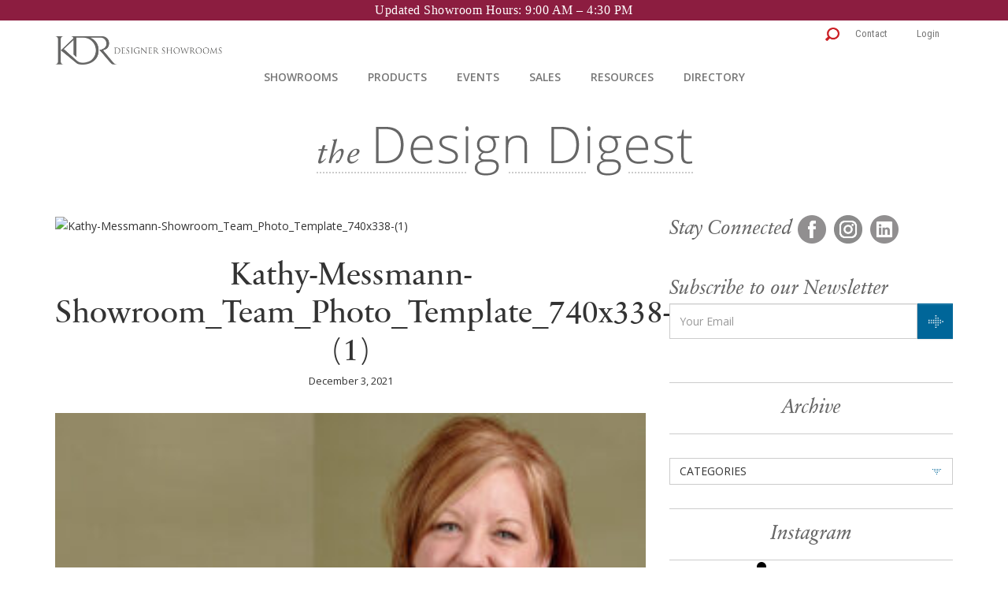

--- FILE ---
content_type: text/html; charset=UTF-8
request_url: https://www.kdrshowrooms.com/?attachment_id=18641
body_size: 12205
content:
<!DOCTYPE html>
<html lang="en-US">
<head>
	<meta charset="UTF-8" />
	<meta http-equiv="X-UA-Compatible" content="IE=edge">
  <meta name="viewport" content="width=device-width, initial-scale=1">
  <link rel="icon" type="image/gif" href="https://www.kdrshowrooms.com/wp-content/themes/kdr.2015/images/favicon.gif">

  <title>Kathy-Messmann-Showroom_Team_Photo_Template_740x338-(1) - KDRShowrooms.com</title>

  <link href='https://fonts.googleapis.com/css?family=Open+Sans:400,300,600,700,800|Roboto:400,100,300,500,700,900|Roboto+Condensed:400,300,700|Open+Sans+Condensed:300,700' rel='stylesheet' type='text/css'>
  <link rel="stylesheet" href="https://maxcdn.bootstrapcdn.com/bootstrap/3.3.2/css/bootstrap.min.css">
  <!-- <link rel="stylesheet" href="https://www.kdrshowrooms.com/wp-content/themes/kdr.2015/css/kdr.bootstrap.css"> -->
  <link rel="stylesheet" href="https://maxcdn.bootstrapcdn.com/bootstrap/3.3.2/css/bootstrap-theme.min.css">
  <link rel="stylesheet" href="https://www.kdrshowrooms.com/wp-content/themes/kdr.2015/css/sabon.css">

  <script src="https://ajax.googleapis.com/ajax/libs/jquery/1.11.2/jquery.min.js"></script> 
  <script src="https://maxcdn.bootstrapcdn.com/bootstrap/3.3.2/js/bootstrap.min.js"></script>
  <script src="https://cdnjs.cloudflare.com/ajax/libs/underscore.js/1.8.3/underscore-min.js"></script>
  <script src="https://www.kdrshowrooms.com/wp-content/themes/kdr.2015/js/js.cookie.js"></script>
  <script src="https://www.kdrshowrooms.com/wp-content/themes/kdr.2015/js/lib/instafeed.js"></script>
  <script src="https://www.kdrshowrooms.com/wp-content/themes/kdr.2015/js/kdr.js"></script>
  
	<!-- RSS Feeds -->
	<link href="https://www.kdrshowrooms.com/feed/" title="KDRShowrooms.com RSS Feed" rel="alternate" type="application/rss+xml" />
	<link href="https://www.kdrshowrooms.com/comments/feed/" title="KDRShowrooms.com Comments RSS Feed" rel="alternate" type="application/rss+xml" />
	<link rel="pingback" href="https://www.kdrshowrooms.com/xmlrpc.php" />

	<meta name='robots' content='index, follow, max-image-preview:large, max-snippet:-1, max-video-preview:-1' />

	<!-- This site is optimized with the Yoast SEO plugin v21.3 - https://yoast.com/wordpress/plugins/seo/ -->
	<link rel="canonical" href="https://www.kdrshowrooms.com/" />
	<meta property="og:locale" content="en_US" />
	<meta property="og:type" content="article" />
	<meta property="og:title" content="Kathy-Messmann-Showroom_Team_Photo_Template_740x338-(1) - KDRShowrooms.com" />
	<meta property="og:url" content="https://www.kdrshowrooms.com/" />
	<meta property="og:site_name" content="KDRShowrooms.com" />
	<meta property="article:publisher" content="https://www.facebook.com/kdrshowrooms/" />
	<meta property="article:modified_time" content="2022-08-03T19:00:21+00:00" />
	<meta property="og:image" content="https://www.kdrshowrooms.com" />
	<meta property="og:image:width" content="740" />
	<meta property="og:image:height" content="338" />
	<meta property="og:image:type" content="image/jpeg" />
	<meta name="twitter:card" content="summary_large_image" />
	<meta name="twitter:site" content="@KDRShowrooms" />
	<script type="application/ld+json" class="yoast-schema-graph">{"@context":"https://schema.org","@graph":[{"@type":"WebPage","@id":"https://www.kdrshowrooms.com/","url":"https://www.kdrshowrooms.com/","name":"Kathy-Messmann-Showroom_Team_Photo_Template_740x338-(1) - KDRShowrooms.com","isPartOf":{"@id":"https://www.kdrshowrooms.com/#website"},"primaryImageOfPage":{"@id":"https://www.kdrshowrooms.com/#primaryimage"},"image":{"@id":"https://www.kdrshowrooms.com/#primaryimage"},"thumbnailUrl":"https://www.kdrshowrooms.com/wp-content/uploads/2015/10/Kathy-Messmann-Showroom_Team_Photo_Template_740x338-1.jpg","datePublished":"2021-12-03T16:16:23+00:00","dateModified":"2022-08-03T19:00:21+00:00","breadcrumb":{"@id":"https://www.kdrshowrooms.com/#breadcrumb"},"inLanguage":"en-US","potentialAction":[{"@type":"ReadAction","target":["https://www.kdrshowrooms.com/"]}]},{"@type":"ImageObject","inLanguage":"en-US","@id":"https://www.kdrshowrooms.com/#primaryimage","url":"https://www.kdrshowrooms.com/wp-content/uploads/2015/10/Kathy-Messmann-Showroom_Team_Photo_Template_740x338-1.jpg","contentUrl":"https://www.kdrshowrooms.com/wp-content/uploads/2015/10/Kathy-Messmann-Showroom_Team_Photo_Template_740x338-1.jpg","width":740,"height":338},{"@type":"BreadcrumbList","@id":"https://www.kdrshowrooms.com/#breadcrumb","itemListElement":[{"@type":"ListItem","position":1,"name":"Home","item":"https://www.kdrshowrooms.com/"},{"@type":"ListItem","position":2,"name":"Kathy-Messmann-Showroom_Team_Photo_Template_740x338-(1)"}]},{"@type":"WebSite","@id":"https://www.kdrshowrooms.com/#website","url":"https://www.kdrshowrooms.com/","name":"KDRShowrooms.com","description":"The exclusive resource of designer home furnishings in St. Louis, Kansas City and Minneapolis.","publisher":{"@id":"https://www.kdrshowrooms.com/#organization"},"potentialAction":[{"@type":"SearchAction","target":{"@type":"EntryPoint","urlTemplate":"https://www.kdrshowrooms.com/?s={search_term_string}"},"query-input":"required name=search_term_string"}],"inLanguage":"en-US"},{"@type":"Organization","@id":"https://www.kdrshowrooms.com/#organization","name":"KDR Designer Showrooms","url":"https://www.kdrshowrooms.com/","logo":{"@type":"ImageObject","inLanguage":"en-US","@id":"https://www.kdrshowrooms.com/#/schema/logo/image/","url":"https://kdrshowrooms.com/wp-content/uploads/2018/10/KDRshowrooms-Logo-Box.png","contentUrl":"https://kdrshowrooms.com/wp-content/uploads/2018/10/KDRshowrooms-Logo-Box.png","width":960,"height":960,"caption":"KDR Designer Showrooms"},"image":{"@id":"https://www.kdrshowrooms.com/#/schema/logo/image/"},"sameAs":["https://www.facebook.com/kdrshowrooms/","https://twitter.com/KDRShowrooms","https://www.instagram.com/kdrshowrooms/","https://www.linkedin.com/company/kdr-designer-showrooms/","https://www.pinterest.com/kdrshowrooms/"]}]}</script>
	<!-- / Yoast SEO plugin. -->


<link rel='dns-prefetch' href='//www.kdrshowrooms.com' />
<link rel="alternate" type="application/rss+xml" title="KDRShowrooms.com &raquo; Kathy-Messmann-Showroom_Team_Photo_Template_740x338-(1) Comments Feed" href="https://www.kdrshowrooms.com/?attachment_id=18641/feed/" />
<script type="text/javascript">
window._wpemojiSettings = {"baseUrl":"https:\/\/s.w.org\/images\/core\/emoji\/14.0.0\/72x72\/","ext":".png","svgUrl":"https:\/\/s.w.org\/images\/core\/emoji\/14.0.0\/svg\/","svgExt":".svg","source":{"concatemoji":"https:\/\/www.kdrshowrooms.com\/wp-includes\/js\/wp-emoji-release.min.js?ver=6.3.7"}};
/*! This file is auto-generated */
!function(i,n){var o,s,e;function c(e){try{var t={supportTests:e,timestamp:(new Date).valueOf()};sessionStorage.setItem(o,JSON.stringify(t))}catch(e){}}function p(e,t,n){e.clearRect(0,0,e.canvas.width,e.canvas.height),e.fillText(t,0,0);var t=new Uint32Array(e.getImageData(0,0,e.canvas.width,e.canvas.height).data),r=(e.clearRect(0,0,e.canvas.width,e.canvas.height),e.fillText(n,0,0),new Uint32Array(e.getImageData(0,0,e.canvas.width,e.canvas.height).data));return t.every(function(e,t){return e===r[t]})}function u(e,t,n){switch(t){case"flag":return n(e,"\ud83c\udff3\ufe0f\u200d\u26a7\ufe0f","\ud83c\udff3\ufe0f\u200b\u26a7\ufe0f")?!1:!n(e,"\ud83c\uddfa\ud83c\uddf3","\ud83c\uddfa\u200b\ud83c\uddf3")&&!n(e,"\ud83c\udff4\udb40\udc67\udb40\udc62\udb40\udc65\udb40\udc6e\udb40\udc67\udb40\udc7f","\ud83c\udff4\u200b\udb40\udc67\u200b\udb40\udc62\u200b\udb40\udc65\u200b\udb40\udc6e\u200b\udb40\udc67\u200b\udb40\udc7f");case"emoji":return!n(e,"\ud83e\udef1\ud83c\udffb\u200d\ud83e\udef2\ud83c\udfff","\ud83e\udef1\ud83c\udffb\u200b\ud83e\udef2\ud83c\udfff")}return!1}function f(e,t,n){var r="undefined"!=typeof WorkerGlobalScope&&self instanceof WorkerGlobalScope?new OffscreenCanvas(300,150):i.createElement("canvas"),a=r.getContext("2d",{willReadFrequently:!0}),o=(a.textBaseline="top",a.font="600 32px Arial",{});return e.forEach(function(e){o[e]=t(a,e,n)}),o}function t(e){var t=i.createElement("script");t.src=e,t.defer=!0,i.head.appendChild(t)}"undefined"!=typeof Promise&&(o="wpEmojiSettingsSupports",s=["flag","emoji"],n.supports={everything:!0,everythingExceptFlag:!0},e=new Promise(function(e){i.addEventListener("DOMContentLoaded",e,{once:!0})}),new Promise(function(t){var n=function(){try{var e=JSON.parse(sessionStorage.getItem(o));if("object"==typeof e&&"number"==typeof e.timestamp&&(new Date).valueOf()<e.timestamp+604800&&"object"==typeof e.supportTests)return e.supportTests}catch(e){}return null}();if(!n){if("undefined"!=typeof Worker&&"undefined"!=typeof OffscreenCanvas&&"undefined"!=typeof URL&&URL.createObjectURL&&"undefined"!=typeof Blob)try{var e="postMessage("+f.toString()+"("+[JSON.stringify(s),u.toString(),p.toString()].join(",")+"));",r=new Blob([e],{type:"text/javascript"}),a=new Worker(URL.createObjectURL(r),{name:"wpTestEmojiSupports"});return void(a.onmessage=function(e){c(n=e.data),a.terminate(),t(n)})}catch(e){}c(n=f(s,u,p))}t(n)}).then(function(e){for(var t in e)n.supports[t]=e[t],n.supports.everything=n.supports.everything&&n.supports[t],"flag"!==t&&(n.supports.everythingExceptFlag=n.supports.everythingExceptFlag&&n.supports[t]);n.supports.everythingExceptFlag=n.supports.everythingExceptFlag&&!n.supports.flag,n.DOMReady=!1,n.readyCallback=function(){n.DOMReady=!0}}).then(function(){return e}).then(function(){var e;n.supports.everything||(n.readyCallback(),(e=n.source||{}).concatemoji?t(e.concatemoji):e.wpemoji&&e.twemoji&&(t(e.twemoji),t(e.wpemoji)))}))}((window,document),window._wpemojiSettings);
</script>
<style type="text/css">
img.wp-smiley,
img.emoji {
	display: inline !important;
	border: none !important;
	box-shadow: none !important;
	height: 1em !important;
	width: 1em !important;
	margin: 0 0.07em !important;
	vertical-align: -0.1em !important;
	background: none !important;
	padding: 0 !important;
}
</style>
	<link rel='stylesheet' id='wp-block-library-css' href='https://www.kdrshowrooms.com/wp-includes/css/dist/block-library/style.min.css?ver=6.3.7' type='text/css' media='all' />
<style id='classic-theme-styles-inline-css' type='text/css'>
/*! This file is auto-generated */
.wp-block-button__link{color:#fff;background-color:#32373c;border-radius:9999px;box-shadow:none;text-decoration:none;padding:calc(.667em + 2px) calc(1.333em + 2px);font-size:1.125em}.wp-block-file__button{background:#32373c;color:#fff;text-decoration:none}
</style>
<style id='global-styles-inline-css' type='text/css'>
body{--wp--preset--color--black: #000000;--wp--preset--color--cyan-bluish-gray: #abb8c3;--wp--preset--color--white: #ffffff;--wp--preset--color--pale-pink: #f78da7;--wp--preset--color--vivid-red: #cf2e2e;--wp--preset--color--luminous-vivid-orange: #ff6900;--wp--preset--color--luminous-vivid-amber: #fcb900;--wp--preset--color--light-green-cyan: #7bdcb5;--wp--preset--color--vivid-green-cyan: #00d084;--wp--preset--color--pale-cyan-blue: #8ed1fc;--wp--preset--color--vivid-cyan-blue: #0693e3;--wp--preset--color--vivid-purple: #9b51e0;--wp--preset--gradient--vivid-cyan-blue-to-vivid-purple: linear-gradient(135deg,rgba(6,147,227,1) 0%,rgb(155,81,224) 100%);--wp--preset--gradient--light-green-cyan-to-vivid-green-cyan: linear-gradient(135deg,rgb(122,220,180) 0%,rgb(0,208,130) 100%);--wp--preset--gradient--luminous-vivid-amber-to-luminous-vivid-orange: linear-gradient(135deg,rgba(252,185,0,1) 0%,rgba(255,105,0,1) 100%);--wp--preset--gradient--luminous-vivid-orange-to-vivid-red: linear-gradient(135deg,rgba(255,105,0,1) 0%,rgb(207,46,46) 100%);--wp--preset--gradient--very-light-gray-to-cyan-bluish-gray: linear-gradient(135deg,rgb(238,238,238) 0%,rgb(169,184,195) 100%);--wp--preset--gradient--cool-to-warm-spectrum: linear-gradient(135deg,rgb(74,234,220) 0%,rgb(151,120,209) 20%,rgb(207,42,186) 40%,rgb(238,44,130) 60%,rgb(251,105,98) 80%,rgb(254,248,76) 100%);--wp--preset--gradient--blush-light-purple: linear-gradient(135deg,rgb(255,206,236) 0%,rgb(152,150,240) 100%);--wp--preset--gradient--blush-bordeaux: linear-gradient(135deg,rgb(254,205,165) 0%,rgb(254,45,45) 50%,rgb(107,0,62) 100%);--wp--preset--gradient--luminous-dusk: linear-gradient(135deg,rgb(255,203,112) 0%,rgb(199,81,192) 50%,rgb(65,88,208) 100%);--wp--preset--gradient--pale-ocean: linear-gradient(135deg,rgb(255,245,203) 0%,rgb(182,227,212) 50%,rgb(51,167,181) 100%);--wp--preset--gradient--electric-grass: linear-gradient(135deg,rgb(202,248,128) 0%,rgb(113,206,126) 100%);--wp--preset--gradient--midnight: linear-gradient(135deg,rgb(2,3,129) 0%,rgb(40,116,252) 100%);--wp--preset--font-size--small: 13px;--wp--preset--font-size--medium: 20px;--wp--preset--font-size--large: 36px;--wp--preset--font-size--x-large: 42px;--wp--preset--spacing--20: 0.44rem;--wp--preset--spacing--30: 0.67rem;--wp--preset--spacing--40: 1rem;--wp--preset--spacing--50: 1.5rem;--wp--preset--spacing--60: 2.25rem;--wp--preset--spacing--70: 3.38rem;--wp--preset--spacing--80: 5.06rem;--wp--preset--shadow--natural: 6px 6px 9px rgba(0, 0, 0, 0.2);--wp--preset--shadow--deep: 12px 12px 50px rgba(0, 0, 0, 0.4);--wp--preset--shadow--sharp: 6px 6px 0px rgba(0, 0, 0, 0.2);--wp--preset--shadow--outlined: 6px 6px 0px -3px rgba(255, 255, 255, 1), 6px 6px rgba(0, 0, 0, 1);--wp--preset--shadow--crisp: 6px 6px 0px rgba(0, 0, 0, 1);}:where(.is-layout-flex){gap: 0.5em;}:where(.is-layout-grid){gap: 0.5em;}body .is-layout-flow > .alignleft{float: left;margin-inline-start: 0;margin-inline-end: 2em;}body .is-layout-flow > .alignright{float: right;margin-inline-start: 2em;margin-inline-end: 0;}body .is-layout-flow > .aligncenter{margin-left: auto !important;margin-right: auto !important;}body .is-layout-constrained > .alignleft{float: left;margin-inline-start: 0;margin-inline-end: 2em;}body .is-layout-constrained > .alignright{float: right;margin-inline-start: 2em;margin-inline-end: 0;}body .is-layout-constrained > .aligncenter{margin-left: auto !important;margin-right: auto !important;}body .is-layout-constrained > :where(:not(.alignleft):not(.alignright):not(.alignfull)){max-width: var(--wp--style--global--content-size);margin-left: auto !important;margin-right: auto !important;}body .is-layout-constrained > .alignwide{max-width: var(--wp--style--global--wide-size);}body .is-layout-flex{display: flex;}body .is-layout-flex{flex-wrap: wrap;align-items: center;}body .is-layout-flex > *{margin: 0;}body .is-layout-grid{display: grid;}body .is-layout-grid > *{margin: 0;}:where(.wp-block-columns.is-layout-flex){gap: 2em;}:where(.wp-block-columns.is-layout-grid){gap: 2em;}:where(.wp-block-post-template.is-layout-flex){gap: 1.25em;}:where(.wp-block-post-template.is-layout-grid){gap: 1.25em;}.has-black-color{color: var(--wp--preset--color--black) !important;}.has-cyan-bluish-gray-color{color: var(--wp--preset--color--cyan-bluish-gray) !important;}.has-white-color{color: var(--wp--preset--color--white) !important;}.has-pale-pink-color{color: var(--wp--preset--color--pale-pink) !important;}.has-vivid-red-color{color: var(--wp--preset--color--vivid-red) !important;}.has-luminous-vivid-orange-color{color: var(--wp--preset--color--luminous-vivid-orange) !important;}.has-luminous-vivid-amber-color{color: var(--wp--preset--color--luminous-vivid-amber) !important;}.has-light-green-cyan-color{color: var(--wp--preset--color--light-green-cyan) !important;}.has-vivid-green-cyan-color{color: var(--wp--preset--color--vivid-green-cyan) !important;}.has-pale-cyan-blue-color{color: var(--wp--preset--color--pale-cyan-blue) !important;}.has-vivid-cyan-blue-color{color: var(--wp--preset--color--vivid-cyan-blue) !important;}.has-vivid-purple-color{color: var(--wp--preset--color--vivid-purple) !important;}.has-black-background-color{background-color: var(--wp--preset--color--black) !important;}.has-cyan-bluish-gray-background-color{background-color: var(--wp--preset--color--cyan-bluish-gray) !important;}.has-white-background-color{background-color: var(--wp--preset--color--white) !important;}.has-pale-pink-background-color{background-color: var(--wp--preset--color--pale-pink) !important;}.has-vivid-red-background-color{background-color: var(--wp--preset--color--vivid-red) !important;}.has-luminous-vivid-orange-background-color{background-color: var(--wp--preset--color--luminous-vivid-orange) !important;}.has-luminous-vivid-amber-background-color{background-color: var(--wp--preset--color--luminous-vivid-amber) !important;}.has-light-green-cyan-background-color{background-color: var(--wp--preset--color--light-green-cyan) !important;}.has-vivid-green-cyan-background-color{background-color: var(--wp--preset--color--vivid-green-cyan) !important;}.has-pale-cyan-blue-background-color{background-color: var(--wp--preset--color--pale-cyan-blue) !important;}.has-vivid-cyan-blue-background-color{background-color: var(--wp--preset--color--vivid-cyan-blue) !important;}.has-vivid-purple-background-color{background-color: var(--wp--preset--color--vivid-purple) !important;}.has-black-border-color{border-color: var(--wp--preset--color--black) !important;}.has-cyan-bluish-gray-border-color{border-color: var(--wp--preset--color--cyan-bluish-gray) !important;}.has-white-border-color{border-color: var(--wp--preset--color--white) !important;}.has-pale-pink-border-color{border-color: var(--wp--preset--color--pale-pink) !important;}.has-vivid-red-border-color{border-color: var(--wp--preset--color--vivid-red) !important;}.has-luminous-vivid-orange-border-color{border-color: var(--wp--preset--color--luminous-vivid-orange) !important;}.has-luminous-vivid-amber-border-color{border-color: var(--wp--preset--color--luminous-vivid-amber) !important;}.has-light-green-cyan-border-color{border-color: var(--wp--preset--color--light-green-cyan) !important;}.has-vivid-green-cyan-border-color{border-color: var(--wp--preset--color--vivid-green-cyan) !important;}.has-pale-cyan-blue-border-color{border-color: var(--wp--preset--color--pale-cyan-blue) !important;}.has-vivid-cyan-blue-border-color{border-color: var(--wp--preset--color--vivid-cyan-blue) !important;}.has-vivid-purple-border-color{border-color: var(--wp--preset--color--vivid-purple) !important;}.has-vivid-cyan-blue-to-vivid-purple-gradient-background{background: var(--wp--preset--gradient--vivid-cyan-blue-to-vivid-purple) !important;}.has-light-green-cyan-to-vivid-green-cyan-gradient-background{background: var(--wp--preset--gradient--light-green-cyan-to-vivid-green-cyan) !important;}.has-luminous-vivid-amber-to-luminous-vivid-orange-gradient-background{background: var(--wp--preset--gradient--luminous-vivid-amber-to-luminous-vivid-orange) !important;}.has-luminous-vivid-orange-to-vivid-red-gradient-background{background: var(--wp--preset--gradient--luminous-vivid-orange-to-vivid-red) !important;}.has-very-light-gray-to-cyan-bluish-gray-gradient-background{background: var(--wp--preset--gradient--very-light-gray-to-cyan-bluish-gray) !important;}.has-cool-to-warm-spectrum-gradient-background{background: var(--wp--preset--gradient--cool-to-warm-spectrum) !important;}.has-blush-light-purple-gradient-background{background: var(--wp--preset--gradient--blush-light-purple) !important;}.has-blush-bordeaux-gradient-background{background: var(--wp--preset--gradient--blush-bordeaux) !important;}.has-luminous-dusk-gradient-background{background: var(--wp--preset--gradient--luminous-dusk) !important;}.has-pale-ocean-gradient-background{background: var(--wp--preset--gradient--pale-ocean) !important;}.has-electric-grass-gradient-background{background: var(--wp--preset--gradient--electric-grass) !important;}.has-midnight-gradient-background{background: var(--wp--preset--gradient--midnight) !important;}.has-small-font-size{font-size: var(--wp--preset--font-size--small) !important;}.has-medium-font-size{font-size: var(--wp--preset--font-size--medium) !important;}.has-large-font-size{font-size: var(--wp--preset--font-size--large) !important;}.has-x-large-font-size{font-size: var(--wp--preset--font-size--x-large) !important;}
.wp-block-navigation a:where(:not(.wp-element-button)){color: inherit;}
:where(.wp-block-post-template.is-layout-flex){gap: 1.25em;}:where(.wp-block-post-template.is-layout-grid){gap: 1.25em;}
:where(.wp-block-columns.is-layout-flex){gap: 2em;}:where(.wp-block-columns.is-layout-grid){gap: 2em;}
.wp-block-pullquote{font-size: 1.5em;line-height: 1.6;}
</style>
<link rel='stylesheet' id='woocommerce-layout-css' href='https://www.kdrshowrooms.com/wp-content/plugins/woocommerce/assets/css/woocommerce-layout.css?ver=8.2.4' type='text/css' media='all' />
<link rel='stylesheet' id='woocommerce-smallscreen-css' href='https://www.kdrshowrooms.com/wp-content/plugins/woocommerce/assets/css/woocommerce-smallscreen.css?ver=8.2.4' type='text/css' media='only screen and (max-width: 768px)' />
<link rel='stylesheet' id='woocommerce-general-css' href='https://www.kdrshowrooms.com/wp-content/plugins/woocommerce/assets/css/woocommerce.css?ver=8.2.4' type='text/css' media='all' />
<style id='woocommerce-inline-inline-css' type='text/css'>
.woocommerce form .form-row .required { visibility: visible; }
</style>
<link rel='stylesheet' id='wpfront-notification-bar-css' href='https://www.kdrshowrooms.com/wp-content/plugins/wpfront-notification-bar/css/wpfront-notification-bar.min.css?ver=3.5.1.05102' type='text/css' media='all' />
<link rel='stylesheet' id='main-style-css' href='https://www.kdrshowrooms.com/wp-content/themes/kdr.2015/css/main-style.css?ver=6.3.7' type='text/css' media='all' />
<link rel='stylesheet' id='clearance-styles-css' href='https://www.kdrshowrooms.com/wp-content/themes/kdr.2015/css/clearance-styles.css?ver=6.3.7' type='text/css' media='all' />
<script type='text/javascript' src='https://www.kdrshowrooms.com/wp-includes/js/jquery/jquery.min.js?ver=3.7.0' id='jquery-core-js'></script>
<script type='text/javascript' src='https://www.kdrshowrooms.com/wp-includes/js/jquery/jquery-migrate.min.js?ver=3.4.1' id='jquery-migrate-js'></script>
<script type='text/javascript' src='https://www.kdrshowrooms.com/wp-content/plugins/wpfront-notification-bar/js/wpfront-notification-bar.min.js?ver=3.5.1.05102' id='wpfront-notification-bar-js'></script>
<link rel="https://api.w.org/" href="https://www.kdrshowrooms.com/wp-json/" /><link rel="alternate" type="application/json" href="https://www.kdrshowrooms.com/wp-json/wp/v2/media/18641" /><link rel="EditURI" type="application/rsd+xml" title="RSD" href="https://www.kdrshowrooms.com/xmlrpc.php?rsd" />
<meta name="generator" content="WordPress 6.3.7" />
<meta name="generator" content="WooCommerce 8.2.4" />
<link rel='shortlink' href='https://www.kdrshowrooms.com/?p=18641' />
<link rel="alternate" type="application/json+oembed" href="https://www.kdrshowrooms.com/wp-json/oembed/1.0/embed?url=https%3A%2F%2Fwww.kdrshowrooms.com%2F%3Fattachment_id%3D18641" />
<link rel="alternate" type="text/xml+oembed" href="https://www.kdrshowrooms.com/wp-json/oembed/1.0/embed?url=https%3A%2F%2Fwww.kdrshowrooms.com%2F%3Fattachment_id%3D18641&#038;format=xml" />
	<noscript><style>.woocommerce-product-gallery{ opacity: 1 !important; }</style></noscript>
			<style type="text/css" id="wp-custom-css">
			.page-id-14471 .wp-block-columns {
    flex-wrap: nowrap!important;
    flex-direction: column;
}

#home_slides img {width:100%;}		</style>
		
  <meta name="p:domain_verify" content="f3f3ff4f71500433ec8e017e4a014dce"/>
  <meta name="p:domain_verify" content="a694c1f471742cb3151e86ec192560c3"/>

  <script src='https://www.google.com/recaptcha/api.js'></script>
	
	<!-- Google tag (gtag.js) -->
<script async src="https://www.googletagmanager.com/gtag/js?id=G-4Z332RG4E3"></script>
<script>
  window.dataLayer = window.dataLayer || [];
  function gtag(){dataLayer.push(arguments);}
  gtag('js', new Date());

  gtag('config', 'G-4Z332RG4E3');
</script>
</head>

<body class="attachment attachment-template-default single single-attachment postid-18641 attachmentid-18641 attachment-jpeg theme-kdr.2015 woocommerce-no-js">

<nav class="navbar navbar-default navbar-static-top">
  <div class="container no-print">

    <div class="navbar-header">
      <button type="button" class="navbar-toggle collapsed" data-toggle="collapse" data-target="#navbar" aria-expanded="false" aria-controls="navbar"><span class="sr-only">Toggle navigation</span><span class="icon-bar"></span><span class="icon-bar"></span><span class="icon-bar"></span></button>
      <div class="mobile-search"><img src="https://www.kdrshowrooms.com/wp-content/themes/kdr.2015/images/icon-search_x2.png" width="18" height="17" alt="Search..." class="search-icon"/></div>
              <a class="navbar-brand" href="https://www.kdrshowrooms.com/"><img src="https://www.kdrshowrooms.com/wp-content/themes/kdr.2015/images/logo_25years_x2.png" alt="KDR Designer Showrooms" height="36" width="212" /></a> 
          </div>

    <ul class="nav navbar-nav navbar-right top-nav">
      <li><img src="https://www.kdrshowrooms.com/wp-content/themes/kdr.2015/images/icon-search_x2.png" width="18" height="17" alt="Search..." class="search-icon"/></li>
      <li id="menu-item-37" class="menu-item menu-item-type-post_type menu-item-object-page menu-item-37"><a href="https://www.kdrshowrooms.com/contact/">Contact</a></li>
<li id="menu-item-36" class="menu-item menu-item-type-post_type menu-item-object-page menu-item-36"><a href="https://www.kdrshowrooms.com/trade-portal/">Login</a></li>
    </ul>

    <form class="navbar-form navbar-right" action="https://www.kdrshowrooms.com/">
      <input type="text" class="form-control" name="s" placeholder="Search..." value="">
    </form>

    <div id="navbar" class="navbar-collapse collapse ">
      <ul class="nav navbar-nav navbar-primary">
        <li id="menu-item-43" class="menu-item menu-item-type-post_type menu-item-object-page menu-item-43"><a href="https://www.kdrshowrooms.com/showrooms/">Showrooms</a></li>
<li id="menu-item-42" class="menu-item menu-item-type-post_type menu-item-object-page menu-item-42"><a href="https://www.kdrshowrooms.com/products/">Products</a></li>
<li id="menu-item-41" class="menu-item menu-item-type-post_type menu-item-object-page menu-item-41"><a href="https://www.kdrshowrooms.com/events/">Events</a></li>
<li id="menu-item-40" class="menu-item menu-item-type-post_type menu-item-object-page menu-item-40"><a href="https://www.kdrshowrooms.com/sales/">Sales</a></li>
<li id="menu-item-39" class="menu-item menu-item-type-post_type menu-item-object-page menu-item-39"><a href="https://www.kdrshowrooms.com/resources/">Resources</a></li>
<li id="menu-item-24407" class="menu-item menu-item-type-custom menu-item-object-custom menu-item-24407"><a href="/directory/">Directory</a></li>
        <li id="menu-item-51" class="mobile-nav-link menu-item menu-item-type-post_type menu-item-object-page menu-item-51"><a href="https://www.kdrshowrooms.com/contact/">Contact</a></li>
<li id="menu-item-50" class="mobile-nav-link menu-item menu-item-type-post_type menu-item-object-page menu-item-50"><a href="https://www.kdrshowrooms.com/trade-portal/">Login</a></li>
      </ul>
    </div>

  </div>
</nav>

<!-- Page Content -->
<div class="container">
	<div class="blog-header hidden-xs linked" rel="https://www.kdrshowrooms.com/blog/"></div>
	<div class="row single-post"> 
  
  	<div class="col-md-8 post-content">

  		<!-- Blog Post -->
    	<div class="post">
				<div class="post-photo"><img src="" alt="Kathy-Messmann-Showroom_Team_Photo_Template_740x338-(1)" /></div>
	      <div class="post-categories"></div>
	      <div class="post-title"><a href="https://www.kdrshowrooms.com/?attachment_id=18641">Kathy-Messmann-Showroom_Team_Photo_Template_740x338-(1)</a></div>
	      <div class="post-date">December 3, 2021</div>
	      <p class="attachment"><a href='https://www.kdrshowrooms.com/wp-content/uploads/2015/10/Kathy-Messmann-Showroom_Team_Photo_Template_740x338-1.jpg'><img width="300" height="137" src="https://www.kdrshowrooms.com/wp-content/uploads/2015/10/Kathy-Messmann-Showroom_Team_Photo_Template_740x338-1-300x137.jpg" class="attachment-medium size-medium" alt="" decoding="async" srcset="https://www.kdrshowrooms.com/wp-content/uploads/2015/10/Kathy-Messmann-Showroom_Team_Photo_Template_740x338-1-300x137.jpg 300w, https://www.kdrshowrooms.com/wp-content/uploads/2015/10/Kathy-Messmann-Showroom_Team_Photo_Template_740x338-1-600x274.jpg 600w, https://www.kdrshowrooms.com/wp-content/uploads/2015/10/Kathy-Messmann-Showroom_Team_Photo_Template_740x338-1-145x66.jpg 145w, https://www.kdrshowrooms.com/wp-content/uploads/2015/10/Kathy-Messmann-Showroom_Team_Photo_Template_740x338-1-370x169.jpg 370w, https://www.kdrshowrooms.com/wp-content/uploads/2015/10/Kathy-Messmann-Showroom_Team_Photo_Template_740x338-1-735x338.jpg 735w, https://www.kdrshowrooms.com/wp-content/uploads/2015/10/Kathy-Messmann-Showroom_Team_Photo_Template_740x338-1.jpg 740w" sizes="(max-width: 300px) 100vw, 300px" /></a></p>
	      <div class="post-links"></div>
	      <div class="row">
	        <div class="col-sm-12">
	          <div class="post-share">Share</div>
	          <div class="social-icons post-social">
	            	            	            	            <a target="_blank" href="https://www.facebook.com/sharer/sharer.php?u=https%3A%2F%2Fwww.kdrshowrooms.com%2F%3Fattachment_id%3D18641"><img src="https://www.kdrshowrooms.com/wp-content/themes/kdr.2015/images/icon-share-facebook.png" alt="Share on Facebook" /></a>
	            <a target="_blank" href="https://twitter.com/home?status=https%3A%2F%2Fwww.kdrshowrooms.com%2F%3Fattachment_id%3D18641"><img src="https://www.kdrshowrooms.com/wp-content/themes/kdr.2015/images/icon-share-twitter.png" alt="Share on Twitter" /></a>
	            <!-- <a target="_blank" href="#"><img src="https://www.kdrshowrooms.com/wp-content/themes/kdr.2015/images/icon-share-houzz.png" alt="Share on Houzz" /></a> -->
	            <a target="_blank" href="https://pinterest.com/pin/create/button/?url=https%3A%2F%2Fwww.kdrshowrooms.com%2F%3Fattachment_id%3D18641&media=&description=Kathy-Messmann-Showroom_Team_Photo_Template_740x338-%281%29"><img src="https://www.kdrshowrooms.com/wp-content/themes/kdr.2015/images/icon-share-pinterest.png" alt="Share on Pinterest" /></a>
	            <a target="_blank" href="https://www.linkedin.com/shareArticle?mini=true&url=https%3A%2F%2Fwww.kdrshowrooms.com%2F%3Fattachment_id%3D18641&title=Kathy-Messmann-Showroom_Team_Photo_Template_740x338-%281%29"><img src="https://www.kdrshowrooms.com/wp-content/themes/kdr.2015/images/icon-share-linkedin.png" alt="Share on LinkedIn" /></a>
	            <!-- <a target="_blank" href="#"><img src="https://www.kdrshowrooms.com/wp-content/themes/kdr.2015/images/icon-share-instagram.png" alt="Share on Instagram" /></a> -->
	          </div>
	        </div>
	      </div>
	    </div>

	    <!-- related posts -->
	    	    				<div class="row related-posts">
					<div class="col-sm-12">
						<div class="related-title">You might also like:</div>
					</div>
											<div class="col-md-3 linked" rel="https://www.kdrshowrooms.com/blog/carls-cause-visits-kc-royals/">
							<div class="related-photo"><img src="https://www.kdrshowrooms.com/wp-content/uploads/2021/08/kdr-carls-cause-kc-royals-365x365-1-365x365.png" alt="Bringing Mental Health Awareness to the Stadium Level" /></div>
							<div class="related-info">Bringing Mental Health Awareness to the Stadium Level</div>
							<div class="related-date">August 2, 2021</div>
						</div>
											<div class="col-md-3 linked" rel="https://www.kdrshowrooms.com/blog/design-director-mother-and-world-traveler/">
							<div class="related-photo"><img src="" alt="Design Director, Mother and World Traveler" /></div>
							<div class="related-info">Design Director, Mother and World Traveler</div>
							<div class="related-date">February 20, 2012</div>
						</div>
											<div class="col-md-3 linked" rel="https://www.kdrshowrooms.com/blog/kdr-delivers-the-dwellstudio-experience/">
							<div class="related-photo"><img src="" alt="KDR Delivers the DwellStudio Experience" /></div>
							<div class="related-info">KDR Delivers the DwellStudio Experience</div>
							<div class="related-date">February 17, 2012</div>
						</div>
											<div class="col-md-3 linked" rel="https://www.kdrshowrooms.com/blog/welcome-zimmer-rohde/">
							<div class="related-photo"><img src="" alt="Welcome Zimmer + Rohde" /></div>
							<div class="related-info">Welcome Zimmer + Rohde</div>
							<div class="related-date">January 26, 2012</div>
						</div>
									</div>
			
    </div>

    <!-- SIDEBAR -->
	  <div class="col-md-4 sidebar">   
	    <!-- Social & Subscribe -->
<div class="row">
  <div class="col-sm-12 hidden-xs">
    <div class="stay-connected">Stay Connected</div>
    <div class="social-icons sidebar-social">
                    <a href="http://www.facebook.com/pages/KDR-Designer-Showrooms/116110265070485?ref=sgm" target="_blank"><img src="https://www.kdrshowrooms.com/wp-content/uploads/2015/04/icon-facebook.png?v2" width="36" height="36" alt="Facebook"/></a>
              <a href="https://www.instagram.com/kdrshowrooms/?ref=badge" target="_blank"><img src="https://www.kdrshowrooms.com/wp-content/uploads/2015/04/Instagram-icon.png?v2" width="36" height="36" alt="Instagram"/></a>
              <a href="https://www.linkedin.com/company/1695118" target="_blank"><img src="https://www.kdrshowrooms.com/wp-content/uploads/2015/04/icon-linkedin.png?v2" width="36" height="36" alt="LinkedIn"/></a>
          </div>
  </div>
</div>

<div class="row sidebar-subscribe hidden-xs">
  <div class="col-sm-12">
    <div class="stay-connected">Subscribe to our Newsletter</div>
    <form id="subscribe-form-blog-sidebar">
      <div class="form-group">
        <input type="text" placeholder="Your Email" id="email-blogside" class="form-control subscribe-input">
        <button type="submit" class="btn btn-success">&nbsp;</button>
      </div>
    </form>
  </div>
</div>

<!-- Lightbox -->
<div id="blog-subscribe-form" class="lightbox">
  <div class="contact-popup">
    <div class="col-sm-12">
  <h3>Email Sign-Up Form</h3>
  <p>Subscribe to receive the updates from the KDR Design Digest.</p>
</div>

<form id="newsletter-subscribe-form" action="https://visitor2.constantcontact.com/api/signup" method="POST">
  
  <input name="ca" value="3e67467e-d5ea-4c08-a193-f45b6691b9f4" type="hidden">
  <input name="url" value="https://www.kdrshowrooms.com/blog-thank-you/" type="hidden">
  <input name="source" value="EFD" type="hidden">
  <input name="list" value="8" type="hidden">
  
  <div class="form-group contact-row">
    <div class="col-sm-6">
      <input type="text" class="form-control" name="first_name" required="required" placeholder="First Name*">
    </div>
    <div class="col-sm-6">
      <input type="text" class="form-control" name="last_name" required="required" placeholder="Last Name*">
    </div>
  </div>
  <div class="form-group contact-row">
    <div class="col-sm-6">
      <input type="email" class="form-control required" required="required" name="email" id="email" placeholder="Email Address*">
    </div>
    <div class="col-sm-6">
      <input type="text" class="form-control" name="phone" placeholder="Phone">
    </div>
  </div>
  <div class="form-group contact-row">
    <div class="col-sm-12">
      <input type="text" class="form-control" name="address_street" placeholder="Address">
    </div>
  </div>
  <div class="form-group contact-row">
    <div class="col-sm-6">
      <input type="text" class="form-control" name="address_city" placeholder="City">
    </div>
    <div class="col-sm-3">
      <input type="text" class="form-control" name="address_zip" placeholder="State">
    </div>
    <div class="col-sm-3">
      <input type="text" class="form-control" name="address_postal_code" required="required" placeholder="Zip*">
    </div>
  </div>
  <div class="form-group contact-row">
    <div class="col-sm-6">
      <input type="text" class="form-control" name="company" placeholder="Company">
    </div>
    <div class="col-sm-3">
      <input type="text" class="form-control" name="job_title" placeholder="Job Title">
    </div>
  </div>
  <div class="form-group contact-row">
    <div class="col-sm-6">
      <button type="submit" class="btn btn-default Button ctct-button Button--block Button-secondary" data-enabled="enabled">Sign Up</button>
    </div>
  </div>

  <div class="col-sm-12 footnote">
    <p>Items marked with an asterisk (*) are required.</p>
    <p>By submitting this form, you are granting: KDR Designer Showrooms, 11660 Page Service Drive, St. Louis, Missouri, 63146, United States, http://kdrshowrooms.com permission to email you. You may unsubscribe via the link found at the bottom of every email.  (See our <a href="http://www.constantcontact.com/legal/privacy-statement" target="_blank">Email Privacy Policy</a> for details.) Emails are serviced by Constant Contact.</p>
  </div>
</form>




  </div>
</div>

<script>
  $(document).ready(function(){

    $('#subscribe-form-blog-sidebar').on('submit', function() {
      $('#blog-subscribe-form input#email').val($('#email-blogside').val());
      $('#email-blogside').val('');
      $('#blog-subscribe-form').fadeIn(400,function(){
        $('#blog-subscribe-form input:visible:first').focus();
      });
      return false;
    });

    $('#blog-subscribe-form').on('click', function() {
      $(this).fadeOut();
    });
  });
</script>

<!-- Archives -->
<div class="row hidden-xs">
  <div class="col-sm-12">
    <div class="archive-title linked" rel="https://www.kdrshowrooms.com/blog/archive/">Archive</div>
  </div>
</div>

<div class="row hidden-xs">
    </div>

<div class="row sidebar-categories hidden-xs">
  <div class="col-sm-12">
    <div class="dropdown">
      <button class="btn dropdown-toggle" type="button" id="categoryDropdown" data-toggle="dropdown" aria-expanded="true">
        Categories
      </button>
      <ul class="dropdown-menu" role="menu" aria-labelledby="dropdownMenu1">
                          <li role="presentation"><a role="menuitem" tabindex="-1" href="https://www.kdrshowrooms.com/blog/category/uncategorized/">Uncategorized</a></li>
              </ul>
    </div>
  </div>
</div>

<div class="row">
  <div class="col-sm-12">
    <div class="archive-title linked" rel="https://instagram.com/kdrshowrooms/">Instagram</div>
  </div>
</div>
<div class="row">
  <div class="col-sm-12">
    <div id="ig_carousel" class="slide" data-ride="carousel"> 
      <!-- Indicators -->
      <ol class="carousel-indicators" id="ig_carousel_indicators">
                  <li data-target="#ig_carousel" data-slide-to="0" class="active"</li>
                  <li data-target="#ig_carousel" data-slide-to="1" </li>
                  <li data-target="#ig_carousel" data-slide-to="2" </li>
                  <li data-target="#ig_carousel" data-slide-to="3" </li>
                  <li data-target="#ig_carousel" data-slide-to="4" </li>
                  <li data-target="#ig_carousel" data-slide-to="5" </li>
                  <li data-target="#ig_carousel" data-slide-to="6" </li>
                  <li data-target="#ig_carousel" data-slide-to="7" </li>
                  <li data-target="#ig_carousel" data-slide-to="8" </li>
                  <li data-target="#ig_carousel" data-slide-to="9" </li>
              </ol>
      <div class="carousel-inner" role="listbox" id="instagram-container"></div>
    </div>
  </div>
</div>
<div class="row">
  <div class="col-sm-12 linked" rel="https://instagram.com/kdrshowrooms/">
    <h4 id="ig_handle">@kdrshowrooms</h4>
  </div>
</div>

<script src="https://ig.instant-tokens.com/users/6d1945b5-66d3-47cf-b600-09a3bb2d39b8/instagram/17841401185815714/token.js?userSecret=pkuhn6cmdqdqdjfaorqhv"></script>
<script type="text/javascript">
    var feed = new Instafeed({
        target: 'instagram-container',
        template: '<div class="item"><a href="{{link}}" target="_blank"><img src="{{image}}" /></a></div>',
        get: 'user',
        userId: 365735527,
        accessToken: InstagramToken,
        sortBy: 'most-recent',
        links: true,
        limit: 10,
        resolution: 'standard_resolution',
        after: function(){
          var jCarousel = $('#ig_carousel');
          jCarousel.addClass('carousel');
          jCarousel.find('.item:first').addClass('active');
          jCarousel.carousel({ interval: 5000 });
        }
    });
    feed.run();
</script>

<!--
<div class="row">
  <div class="col-sm-12">
  <p><img src="images/sidebar-fpo-001.jpg" alt="" style="width:100%"/></p>
  </div>
</div>
<div class="row">
  <div class="col-sm-12">
  <img src="images/sidebar-fpo-002.jpg" alt="" style="width:100%"/> </div>
</div>
-->

	  </div>

	</div>
</div>

<script>
	$(document).ready(function(){
		$('#menu-item-38').addClass('current-menu-item');
	});
</script>


<div class="bottom-pad">
  <!-- Sale Row -->
<div class="container"><div class="row"><div class="sale-row-wrapper col-sm-12">
  <div class="sale-row linked">
    <div class="sale-title"></div>
        <div class="sale-infos">
          </div>
  </div>
</div></div></div>
<script>
  $(document).ready(function(){
    rotateSaleBanner();
  });

  var bannerIntialized = false;
  function rotateSaleBanner(){
    var jCurrent = $(".sale-info:visible");
    var jSaleRow = $('.sale-row');
    var jSaleTitle = $('.sale-title');

    window.setTimeout(rotateSaleBanner, 5000);

    if (!bannerIntialized) {
      jSaleRow.attr('rel', jCurrent.attr('rel'));
      jSaleTitle.html(jCurrent.attr('label'));
      bannerIntialized = true;
      return;
    }

    var jNext = jCurrent.next();
    if (jNext.index() == -1) jNext = $(".sale-info:first");    
    
    jCurrent.fadeOut(100, function() {
      jNext.fadeIn(100);
      jSaleRow.attr('rel', jNext.attr('rel'));
    });

    if (jNext.attr('label') != jSaleTitle.html()) {
      jSaleTitle.fadeOut(100, function() {
        jSaleTitle.html(jNext.attr('label'));
        jSaleTitle.fadeIn(100);
      });
    }
  }
</script></div>

<!-- Social & Subscribe -->
<div class="container no-print">
  <div class="row bottom-pad">
    <div class="col-lg-6 above-footer-social">
      <div class="stay-connected">Stay Connected</div>
      <div class="social-icons">
                          <a href="http://www.facebook.com/pages/KDR-Designer-Showrooms/116110265070485?ref=sgm" target="_blank"><img src="https://www.kdrshowrooms.com/wp-content/uploads/2015/04/icon-facebook.png?v2" width="36" height="36" alt="Facebook"/></a>
                  <a href="https://www.instagram.com/kdrshowrooms/?ref=badge" target="_blank"><img src="https://www.kdrshowrooms.com/wp-content/uploads/2015/04/Instagram-icon.png?v2" width="36" height="36" alt="Instagram"/></a>
                  <a href="https://www.linkedin.com/company/1695118" target="_blank"><img src="https://www.kdrshowrooms.com/wp-content/uploads/2015/04/icon-linkedin.png?v2" width="36" height="36" alt="LinkedIn"/></a>
              </div>
    </div>
    <div class="col-lg-6 above-footer-subscribe">
      <form id="subscribe-form-footer">
        <div class="form-group">
          <input type="text" placeholder="Your Email" id="email-footer" class="form-control subscribe-input">
          <button type="submit" class="btn btn-success">Subscribe</button>
        </div>
      </form>
    </div>
  </div>
</div>

<!-- Footer -->
<div class="container-fluid footer-wrapper no-print">
  <footer>
    <div class="container">
      
      <div class="row">
        
        <div class="col-md-5 col-xs-6 no-margin">
          <div class="col-sm-6 col-xs-12">
            <h3>SHOWROOMS</h3>
            <ul>
              <li><a href="https://www.kdrshowrooms.com/showrooms/">About KDR</a></li>
                                            <li><a href="https://www.kdrshowrooms.com/showrooms/st-louis/">St. Louis</a></li>
                              <li><a href="https://www.kdrshowrooms.com/showrooms/kansas-city/">Kansas City</a></li>
                            <li><a href="https://www.kdrshowrooms.com/careers/">Careers + Internships</a></li>
            </ul>
          </div>
          <div class="col-sm-6 col-xs-12">
            <h3>PRODUCTS</h3>
            <ul>
                            <li><a href="https://www.kdrshowrooms.com/products/">Shop All Products</a></li>
                                            <li><a href="https://www.kdrshowrooms.com/products/?pc=f-ca-87">Furnishings</a></li>
                              <li><a href="https://www.kdrshowrooms.com/products/?pc=f-ca-89">Lighting</a></li>
                              <li><a href="https://www.kdrshowrooms.com/products/?pc=f-ca-91">Area Rugs + Carpets</a></li>
                              <li><a href="https://www.kdrshowrooms.com/products/?pc=f-ca-93">Fabrics</a></li>
                              <li><a href="https://www.kdrshowrooms.com/products/?pc=f-ca-95">Trimmings</a></li>
                              <li><a href="https://www.kdrshowrooms.com/products/?pc=f-ca-97">Wallcoverings</a></li>
                              <li><a href="https://www.kdrshowrooms.com/products/?pc=f-ca-99">Window Coverings</a></li>
                              <li><a href="https://www.kdrshowrooms.com/products/?pc=f-ca-101">Outdoor</a></li>
                              <li><a href="https://www.kdrshowrooms.com/products/?pc=f-ca-2884">Contract</a></li>
                            <li><a href="https://www.kdrshowrooms.com/products/?by=showroom">Shop by Showroom</a></li>
              <li><a href="https://www.kdrshowrooms.com/products/?by=room">Shop by Room</a></li>
              <li><a href="https://www.kdrshowrooms.com/products/?by=style">Shop by Style</a></li>
            </ul>
          </div>
        </div>

        <div class="col-md-7 col-xs-6 no-margin">
          <div class="col-md-4 col-sm-12">
            <h3>EVENTS</h3>
            <ul>
              <li><a href="https://www.kdrshowrooms.com/events/">Upcoming Events</a></li>
            </ul>
          </div>
          <div class="col-md-4 col-sm-12">
            <h3>SALES</h3>
            <ul>
              <li><a href="https://www.kdrshowrooms.com/sales/">Upcoming Sales</a></li>
            </ul>
          </div>
          <div class="col-md-4 col-sm-12">
            <h3>RESOURCES</h3>
            <ul>
              <li><a href="https://www.kdrshowrooms.com/resources/">Overview</a></li>
              <li class="page_item page-item-20 page_item_has_children"><a href="https://www.kdrshowrooms.com/resources/for-trade-professionals/">For Trade Professionals</a>
<ul class='children'>
	<li class="page_item page-item-6058"><a href="https://www.kdrshowrooms.com/resources/for-trade-professionals/trade-account-application-form/">Trade Account Application Form</a></li>
	<li class="page_item page-item-2334"><a href="https://www.kdrshowrooms.com/resources/for-trade-professionals/thank-application/">Thank you for your application</a></li>
</ul>
</li>
<li class="page_item page-item-22"><a href="https://www.kdrshowrooms.com/resources/for-consumers/">For Consumers</a></li>
<li class="page_item page-item-26"><a href="https://www.kdrshowrooms.com/resources/product-care/">Product Care</a></li>
            </ul>
          </div>

        </div>

      </div>

      <div class="footer-nav">
        <a href="https://www.kdrshowrooms.com/">Home</a> 
        <a href="https://www.kdrshowrooms.com/contact/">Contact</a> 
        <a href="https://www.kdrshowrooms.com/trade-portal/">Trade Portal</a> 
        <a href="https://www.kdrshowrooms.com/trade-portal/employee-login/">Employee Login</a>  
        <a href="https://www.kdrshowrooms.com/privacy-policy/">Privacy Policy</a>
      </div>

      <div class="legal">© 2021 KDR Designer Showrooms. All rights reserved.</div>

    </div>
  </footer>
</div>

<!-- Lightbox -->
<div id="subscribe-form" class="lightbox" style="z-index:99999999">
  <div class="contact-popup">
    <div class="col-sm-12">
  <h3>Email Sign-Up Form</h3>
  <p>Stay connected! Sign up to receive the latest news from KDR. Fill in your personal information and select your emailing preferences.</p>
</div>

<form id="newsletter-subscribe-form" action="/newsletter-thank-you/" method="POST">
  
  <input name="ca" value="907272b3-381d-4807-b995-9c4a23daff14" type="hidden">
  <input name="url" value="https://www.kdrshowrooms.com/newsletter-thank-you/" type="hidden">
  <input name="source" value="EFD" type="hidden">
  
  <div class="form-group contact-row">
    <div class="col-sm-6">
      <input type="text" class="form-control" name="first_name" required="required" placeholder="First Name*">
    </div>
    <div class="col-sm-6">
      <input type="text" class="form-control" name="last_name" required="required" placeholder="Last Name*">
    </div>
  </div>
  <div class="form-group contact-row">
    <div class="col-sm-6">
      <input type="email" class="form-control required" required="required" name="email" id="email" placeholder="Email Address*">
    </div>
    <div class="col-sm-6">
      <input type="text" class="form-control" name="phone" placeholder="Phone">
    </div>
  </div>
  <div class="form-group contact-row">
    <div class="col-sm-12">
      <input type="text" class="form-control" name="address_street" placeholder="Address">
    </div>
  </div>
  <div class="form-group contact-row">
    <div class="col-sm-6">
      <input type="text" class="form-control" name="address_city" placeholder="City">
    </div>
    <div class="col-sm-3">
      <input type="text" class="form-control" name="address_zip" placeholder="State">
    </div>
    <div class="col-sm-3">
      <input type="text" class="form-control" name="address_postal_code" required="required" placeholder="Zip*">
    </div>
  </div>
  <div class="form-group contact-row">
    <div class="col-sm-6">
      <input type="text" class="form-control" name="company" placeholder="Company">
    </div>
    <div class="col-sm-3">
      <input type="text" class="form-control" name="job_title" placeholder="Job Title">
    </div>
  </div>
  <div class="contact-row">
    <div class="col-sm-6">
      <div class="checkbox"><label>
        <input name="list_0" value="1551657413" type="checkbox">
        Kansas City Showroom Events
      </label></div>
      <div class="checkbox"><label>
        <input name="list_1" value="1888296370" type="checkbox">
        Minneapolis Showroom Events
      </label></div>
    </div>
    <div class="col-sm-6">
      <div class="checkbox"><label>
        <input name="list_2" value="8" type="checkbox" checked="checked">
        Newsletter Mailing List
      </label></div>
      <div class="checkbox"><label>
        <input name="list_3" value="1322734619" type="checkbox">
        St. Louis Showroom Events
      </label></div>
    </div>
  </div>
  <div class="contact-row">
    <div class="col-sm-6">
      <div class="g-recaptcha" data-sitekey="6LfJgC0UAAAAAB692OnRwaTbj9hXtXCryJTMwFfk" required="required"></div>
    </div>
  </div>
  <div class="form-group contact-row">
    <div class="col-sm-6">
      <button type="submit" class="btn btn-default Button ctct-button Button--block Button-secondary" data-enabled="enabled">Sign Up</button>
    </div>
  </div>

  <div class="col-sm-12 footnote">
    <p>Items marked with an asterisk (*) are required.</p>
    <p>By submitting this form, you are granting: KDR Designer Showrooms, 11660 Page Service Drive, St. Louis, Missouri, 63146, United States, http://kdrshowrooms.com permission to email you. You may unsubscribe via the link found at the bottom of every email.  (See our <a href="http://www.constantcontact.com/legal/privacy-statement" target="_blank">Email Privacy Policy</a> for details.) Emails are serviced by Constant Contact.</p>
  </div>
</form>

<script type="text/javascript">
  $("#newsletter-subscribe-form").submit(function(event) {

   var recaptcha = $("#g-recaptcha-response").val();
   if (recaptcha === "") {
      event.preventDefault();
   }
});
</script>

  </div>
</div>


<script>
  $(document).ready(function(){
    $('.carousel').carousel({ interval: 5000 });

    $('.search-icon').click(function() {
      $('.navbar-form').slideToggle();
    });

    $('.linked').on('click', function(e) {
      if (e && e.target && $(e.target).is('a')) return;
      
      location.href = $(this).attr('rel');
      return false;
    });

    $('#subscribe-form-footer').on('submit', function() {
      $('#newsletter-subscribe-form input#email').val($('#email-footer').val());
      $('#email-footer').val('');
      $('#subscribe-form').fadeIn(400,function(){
        $('#newsletter-subscribe-form input:visible:first').focus();
      });
      return false;
    });

    $('#subscribe-form').on('click', function() {
      $(this).fadeOut();
    });

    $('.contact-popup').on('click', function(e) {
      e.stopPropagation();
    });


    $('#contact-form, #manufacturer-more-info').on('submit', function(){
      var jForm = $(this);
      
      var jButton = jForm.find('button');
      if (jButton.is('.disabled')) return false;
      jButton.addClass('disabled');

      var arData = jForm.serializeArray();
      arData.push({name:'ajax_action', value:'submit-form'});
      if (jForm.is('#manufacturer-more-info')) {
        arData.push({name:'which_form', value:'manufacturer-more-info'});
      } else {
        arData.push({name:'which_form', value:'contact_form'});
      }      
      arData.push({name:'pv', value:'verified'});
      for (var i=0; i<arData.length; i++) {
        if (arData[i].name == '00NU0000003Qn7V') {
          arData[i].name = 'contact_type';
        }
      }

      $.ajax({
        method: 'POST',
        url: "https:\/\/www.kdrshowrooms.com\/",
        dataType: 'text',
        data: arData,
        success: function(sResult, sStatus, jXHR){
          jForm.off();
          //if (console && console.log) console.log(sResult+': submitted');
          jForm.submit();
        },
        error: function(sResult, sStatus, jXHR){
          jForm.off();
          //if (console && console.log) console.log(sResult+': submitted, but errored');
          jForm.submit();
        }
      });
      return false;
    });

  });
</script>
  		

<!-- Google Universal Analytics for WordPress v2.4.3 -->

<script>

	(function(i,s,o,g,r,a,m){i['GoogleAnalyticsObject']=r;i[r]=i[r]||function(){
	(i[r].q=i[r].q||[]).push(arguments)},i[r].l=1*new Date();a=s.createElement(o),
	m=s.getElementsByTagName(o)[0];a.async=1;a.src=g;m.parentNode.insertBefore(a,m)
	})(window,document,'script','//www.google-analytics.com/analytics.js','ga');

	ga('create', 'UA-2264784-1', 'auto');




	ga('set', 'forceSSL', true);
	ga('send', 'pageview');

</script>
<!-- Google Universal Analytics for WordPress v2.4.3 - https://wordpress.org/plugins/google-universal-analytics -->

                <style type="text/css">
                #wpfront-notification-bar, #wpfront-notification-bar-editor            {
            background: #8C1D40;
            background: -moz-linear-gradient(top, #8C1D40 0%, #8C1D40 100%);
            background: -webkit-gradient(linear, left top, left bottom, color-stop(0%,#8C1D40), color-stop(100%,#8C1D40));
            background: -webkit-linear-gradient(top, #8C1D40 0%,#8C1D40 100%);
            background: -o-linear-gradient(top, #8C1D40 0%,#8C1D40 100%);
            background: -ms-linear-gradient(top, #8C1D40 0%,#8C1D40 100%);
            background: linear-gradient(to bottom, #8C1D40 0%, #8C1D40 100%);
            filter: progid:DXImageTransform.Microsoft.gradient( startColorstr='#8C1D40', endColorstr='#8C1D40',GradientType=0 );
            background-repeat: no-repeat;
                        }
            #wpfront-notification-bar div.wpfront-message, #wpfront-notification-bar-editor.wpfront-message            {
            color: #ffffff;
                        }
            #wpfront-notification-bar a.wpfront-button, #wpfront-notification-bar-editor a.wpfront-button            {
            background: #8C1D40;
            background: -moz-linear-gradient(top, #8C1D40 0%, #8C1D40 100%);
            background: -webkit-gradient(linear, left top, left bottom, color-stop(0%,#8C1D40), color-stop(100%,#8C1D40));
            background: -webkit-linear-gradient(top, #8C1D40 0%,#8C1D40 100%);
            background: -o-linear-gradient(top, #8C1D40 0%,#8C1D40 100%);
            background: -ms-linear-gradient(top, #8C1D40 0%,#8C1D40 100%);
            background: linear-gradient(to bottom, #8C1D40 0%, #8C1D40 100%);
            filter: progid:DXImageTransform.Microsoft.gradient( startColorstr='#8C1D40', endColorstr='#8C1D40',GradientType=0 );

            background-repeat: no-repeat;
            color: #ffffff;
            }
            #wpfront-notification-bar-open-button            {
            background-color: #8C1D40;
            right: 10px;
                        }
            #wpfront-notification-bar-open-button.top                {
                background-image: url(https://www.kdrshowrooms.com/wp-content/plugins/wpfront-notification-bar/images/arrow_down.png);
                }

                #wpfront-notification-bar-open-button.bottom                {
                background-image: url(https://www.kdrshowrooms.com/wp-content/plugins/wpfront-notification-bar/images/arrow_up.png);
                }
                #wpfront-notification-bar-table, .wpfront-notification-bar tbody, .wpfront-notification-bar tr            {
                        }
            #wpfront-notification-bar div.wpfront-close            {
            border: 1px solid #555555;
            background-color: #555555;
            color: #000000;
            }
            #wpfront-notification-bar div.wpfront-close:hover            {
            border: 1px solid #aaaaaa;
            background-color: #aaaaaa;
            }
             #wpfront-notification-bar-spacer { display:block; }#wpfront-notification-bar { font-family: "Playfair Display", Georgia, "Times New Roman", serif !important; font-size: 16px !important; font-weight: 500 !important; letter-spacing: 0.5px; }                </style>
                            <div id="wpfront-notification-bar-spacer" class="wpfront-notification-bar-spacer  hidden">
                <div id="wpfront-notification-bar-open-button" aria-label="reopen" role="button" class="wpfront-notification-bar-open-button hidden top wpfront-bottom-shadow"></div>
                <div id="wpfront-notification-bar" class="wpfront-notification-bar wpfront-fixed top ">
                                         
                            <table id="wpfront-notification-bar-table" border="0" cellspacing="0" cellpadding="0" role="presentation">                        
                                <tr>
                                    <td>
                                     
                                    <div class="wpfront-message wpfront-div">
                                        Updated Showroom Hours: 9:00 AM – 4:30 PM                                    </div>
                                                                                                       
                                    </td>
                                </tr>              
                            </table>
                            
                                    </div>
            </div>
            
            <script type="text/javascript">
                function __load_wpfront_notification_bar() {
                    if (typeof wpfront_notification_bar === "function") {
                        wpfront_notification_bar({"position":1,"height":0,"fixed_position":false,"animate_delay":0.5,"close_button":false,"button_action_close_bar":false,"auto_close_after":0,"display_after":1,"is_admin_bar_showing":false,"display_open_button":false,"keep_closed":false,"keep_closed_for":0,"position_offset":0,"display_scroll":false,"display_scroll_offset":100,"keep_closed_cookie":"wpfront-notification-bar-keep-closed","log":false,"id_suffix":"","log_prefix":"[WPFront Notification Bar]","theme_sticky_selector":"","set_max_views":false,"max_views":0,"max_views_for":0,"max_views_cookie":"wpfront-notification-bar-max-views"});
                    } else {
                                    setTimeout(__load_wpfront_notification_bar, 100);
                    }
                }
                __load_wpfront_notification_bar();
            </script>
            	<script type="text/javascript">
		(function () {
			var c = document.body.className;
			c = c.replace(/woocommerce-no-js/, 'woocommerce-js');
			document.body.className = c;
		})();
	</script>
	<script type='text/javascript' src='https://www.kdrshowrooms.com/wp-content/plugins/woocommerce/assets/js/jquery-blockui/jquery.blockUI.min.js?ver=2.7.0-wc.8.2.4' id='jquery-blockui-js'></script>
<script type='text/javascript' id='wc-add-to-cart-js-extra'>
/* <![CDATA[ */
var wc_add_to_cart_params = {"ajax_url":"\/wp-admin\/admin-ajax.php","wc_ajax_url":"\/?wc-ajax=%%endpoint%%","i18n_view_cart":"View cart","cart_url":"https:\/\/www.kdrshowrooms.com\/?page_id=6552","is_cart":"","cart_redirect_after_add":"no"};
/* ]]> */
</script>
<script type='text/javascript' src='https://www.kdrshowrooms.com/wp-content/plugins/woocommerce/assets/js/frontend/add-to-cart.min.js?ver=8.2.4' id='wc-add-to-cart-js'></script>
<script type='text/javascript' src='https://www.kdrshowrooms.com/wp-content/plugins/woocommerce/assets/js/js-cookie/js.cookie.min.js?ver=2.1.4-wc.8.2.4' id='js-cookie-js'></script>
<script type='text/javascript' id='woocommerce-js-extra'>
/* <![CDATA[ */
var woocommerce_params = {"ajax_url":"\/wp-admin\/admin-ajax.php","wc_ajax_url":"\/?wc-ajax=%%endpoint%%"};
/* ]]> */
</script>
<script type='text/javascript' src='https://www.kdrshowrooms.com/wp-content/plugins/woocommerce/assets/js/frontend/woocommerce.min.js?ver=8.2.4' id='woocommerce-js'></script>

</body>
</html>


--- FILE ---
content_type: text/html; charset=utf-8
request_url: https://www.google.com/recaptcha/api2/anchor?ar=1&k=6LfJgC0UAAAAAB692OnRwaTbj9hXtXCryJTMwFfk&co=aHR0cHM6Ly93d3cua2Ryc2hvd3Jvb21zLmNvbTo0NDM.&hl=en&v=PoyoqOPhxBO7pBk68S4YbpHZ&size=normal&anchor-ms=20000&execute-ms=30000&cb=yah17y5q15u8
body_size: 49457
content:
<!DOCTYPE HTML><html dir="ltr" lang="en"><head><meta http-equiv="Content-Type" content="text/html; charset=UTF-8">
<meta http-equiv="X-UA-Compatible" content="IE=edge">
<title>reCAPTCHA</title>
<style type="text/css">
/* cyrillic-ext */
@font-face {
  font-family: 'Roboto';
  font-style: normal;
  font-weight: 400;
  font-stretch: 100%;
  src: url(//fonts.gstatic.com/s/roboto/v48/KFO7CnqEu92Fr1ME7kSn66aGLdTylUAMa3GUBHMdazTgWw.woff2) format('woff2');
  unicode-range: U+0460-052F, U+1C80-1C8A, U+20B4, U+2DE0-2DFF, U+A640-A69F, U+FE2E-FE2F;
}
/* cyrillic */
@font-face {
  font-family: 'Roboto';
  font-style: normal;
  font-weight: 400;
  font-stretch: 100%;
  src: url(//fonts.gstatic.com/s/roboto/v48/KFO7CnqEu92Fr1ME7kSn66aGLdTylUAMa3iUBHMdazTgWw.woff2) format('woff2');
  unicode-range: U+0301, U+0400-045F, U+0490-0491, U+04B0-04B1, U+2116;
}
/* greek-ext */
@font-face {
  font-family: 'Roboto';
  font-style: normal;
  font-weight: 400;
  font-stretch: 100%;
  src: url(//fonts.gstatic.com/s/roboto/v48/KFO7CnqEu92Fr1ME7kSn66aGLdTylUAMa3CUBHMdazTgWw.woff2) format('woff2');
  unicode-range: U+1F00-1FFF;
}
/* greek */
@font-face {
  font-family: 'Roboto';
  font-style: normal;
  font-weight: 400;
  font-stretch: 100%;
  src: url(//fonts.gstatic.com/s/roboto/v48/KFO7CnqEu92Fr1ME7kSn66aGLdTylUAMa3-UBHMdazTgWw.woff2) format('woff2');
  unicode-range: U+0370-0377, U+037A-037F, U+0384-038A, U+038C, U+038E-03A1, U+03A3-03FF;
}
/* math */
@font-face {
  font-family: 'Roboto';
  font-style: normal;
  font-weight: 400;
  font-stretch: 100%;
  src: url(//fonts.gstatic.com/s/roboto/v48/KFO7CnqEu92Fr1ME7kSn66aGLdTylUAMawCUBHMdazTgWw.woff2) format('woff2');
  unicode-range: U+0302-0303, U+0305, U+0307-0308, U+0310, U+0312, U+0315, U+031A, U+0326-0327, U+032C, U+032F-0330, U+0332-0333, U+0338, U+033A, U+0346, U+034D, U+0391-03A1, U+03A3-03A9, U+03B1-03C9, U+03D1, U+03D5-03D6, U+03F0-03F1, U+03F4-03F5, U+2016-2017, U+2034-2038, U+203C, U+2040, U+2043, U+2047, U+2050, U+2057, U+205F, U+2070-2071, U+2074-208E, U+2090-209C, U+20D0-20DC, U+20E1, U+20E5-20EF, U+2100-2112, U+2114-2115, U+2117-2121, U+2123-214F, U+2190, U+2192, U+2194-21AE, U+21B0-21E5, U+21F1-21F2, U+21F4-2211, U+2213-2214, U+2216-22FF, U+2308-230B, U+2310, U+2319, U+231C-2321, U+2336-237A, U+237C, U+2395, U+239B-23B7, U+23D0, U+23DC-23E1, U+2474-2475, U+25AF, U+25B3, U+25B7, U+25BD, U+25C1, U+25CA, U+25CC, U+25FB, U+266D-266F, U+27C0-27FF, U+2900-2AFF, U+2B0E-2B11, U+2B30-2B4C, U+2BFE, U+3030, U+FF5B, U+FF5D, U+1D400-1D7FF, U+1EE00-1EEFF;
}
/* symbols */
@font-face {
  font-family: 'Roboto';
  font-style: normal;
  font-weight: 400;
  font-stretch: 100%;
  src: url(//fonts.gstatic.com/s/roboto/v48/KFO7CnqEu92Fr1ME7kSn66aGLdTylUAMaxKUBHMdazTgWw.woff2) format('woff2');
  unicode-range: U+0001-000C, U+000E-001F, U+007F-009F, U+20DD-20E0, U+20E2-20E4, U+2150-218F, U+2190, U+2192, U+2194-2199, U+21AF, U+21E6-21F0, U+21F3, U+2218-2219, U+2299, U+22C4-22C6, U+2300-243F, U+2440-244A, U+2460-24FF, U+25A0-27BF, U+2800-28FF, U+2921-2922, U+2981, U+29BF, U+29EB, U+2B00-2BFF, U+4DC0-4DFF, U+FFF9-FFFB, U+10140-1018E, U+10190-1019C, U+101A0, U+101D0-101FD, U+102E0-102FB, U+10E60-10E7E, U+1D2C0-1D2D3, U+1D2E0-1D37F, U+1F000-1F0FF, U+1F100-1F1AD, U+1F1E6-1F1FF, U+1F30D-1F30F, U+1F315, U+1F31C, U+1F31E, U+1F320-1F32C, U+1F336, U+1F378, U+1F37D, U+1F382, U+1F393-1F39F, U+1F3A7-1F3A8, U+1F3AC-1F3AF, U+1F3C2, U+1F3C4-1F3C6, U+1F3CA-1F3CE, U+1F3D4-1F3E0, U+1F3ED, U+1F3F1-1F3F3, U+1F3F5-1F3F7, U+1F408, U+1F415, U+1F41F, U+1F426, U+1F43F, U+1F441-1F442, U+1F444, U+1F446-1F449, U+1F44C-1F44E, U+1F453, U+1F46A, U+1F47D, U+1F4A3, U+1F4B0, U+1F4B3, U+1F4B9, U+1F4BB, U+1F4BF, U+1F4C8-1F4CB, U+1F4D6, U+1F4DA, U+1F4DF, U+1F4E3-1F4E6, U+1F4EA-1F4ED, U+1F4F7, U+1F4F9-1F4FB, U+1F4FD-1F4FE, U+1F503, U+1F507-1F50B, U+1F50D, U+1F512-1F513, U+1F53E-1F54A, U+1F54F-1F5FA, U+1F610, U+1F650-1F67F, U+1F687, U+1F68D, U+1F691, U+1F694, U+1F698, U+1F6AD, U+1F6B2, U+1F6B9-1F6BA, U+1F6BC, U+1F6C6-1F6CF, U+1F6D3-1F6D7, U+1F6E0-1F6EA, U+1F6F0-1F6F3, U+1F6F7-1F6FC, U+1F700-1F7FF, U+1F800-1F80B, U+1F810-1F847, U+1F850-1F859, U+1F860-1F887, U+1F890-1F8AD, U+1F8B0-1F8BB, U+1F8C0-1F8C1, U+1F900-1F90B, U+1F93B, U+1F946, U+1F984, U+1F996, U+1F9E9, U+1FA00-1FA6F, U+1FA70-1FA7C, U+1FA80-1FA89, U+1FA8F-1FAC6, U+1FACE-1FADC, U+1FADF-1FAE9, U+1FAF0-1FAF8, U+1FB00-1FBFF;
}
/* vietnamese */
@font-face {
  font-family: 'Roboto';
  font-style: normal;
  font-weight: 400;
  font-stretch: 100%;
  src: url(//fonts.gstatic.com/s/roboto/v48/KFO7CnqEu92Fr1ME7kSn66aGLdTylUAMa3OUBHMdazTgWw.woff2) format('woff2');
  unicode-range: U+0102-0103, U+0110-0111, U+0128-0129, U+0168-0169, U+01A0-01A1, U+01AF-01B0, U+0300-0301, U+0303-0304, U+0308-0309, U+0323, U+0329, U+1EA0-1EF9, U+20AB;
}
/* latin-ext */
@font-face {
  font-family: 'Roboto';
  font-style: normal;
  font-weight: 400;
  font-stretch: 100%;
  src: url(//fonts.gstatic.com/s/roboto/v48/KFO7CnqEu92Fr1ME7kSn66aGLdTylUAMa3KUBHMdazTgWw.woff2) format('woff2');
  unicode-range: U+0100-02BA, U+02BD-02C5, U+02C7-02CC, U+02CE-02D7, U+02DD-02FF, U+0304, U+0308, U+0329, U+1D00-1DBF, U+1E00-1E9F, U+1EF2-1EFF, U+2020, U+20A0-20AB, U+20AD-20C0, U+2113, U+2C60-2C7F, U+A720-A7FF;
}
/* latin */
@font-face {
  font-family: 'Roboto';
  font-style: normal;
  font-weight: 400;
  font-stretch: 100%;
  src: url(//fonts.gstatic.com/s/roboto/v48/KFO7CnqEu92Fr1ME7kSn66aGLdTylUAMa3yUBHMdazQ.woff2) format('woff2');
  unicode-range: U+0000-00FF, U+0131, U+0152-0153, U+02BB-02BC, U+02C6, U+02DA, U+02DC, U+0304, U+0308, U+0329, U+2000-206F, U+20AC, U+2122, U+2191, U+2193, U+2212, U+2215, U+FEFF, U+FFFD;
}
/* cyrillic-ext */
@font-face {
  font-family: 'Roboto';
  font-style: normal;
  font-weight: 500;
  font-stretch: 100%;
  src: url(//fonts.gstatic.com/s/roboto/v48/KFO7CnqEu92Fr1ME7kSn66aGLdTylUAMa3GUBHMdazTgWw.woff2) format('woff2');
  unicode-range: U+0460-052F, U+1C80-1C8A, U+20B4, U+2DE0-2DFF, U+A640-A69F, U+FE2E-FE2F;
}
/* cyrillic */
@font-face {
  font-family: 'Roboto';
  font-style: normal;
  font-weight: 500;
  font-stretch: 100%;
  src: url(//fonts.gstatic.com/s/roboto/v48/KFO7CnqEu92Fr1ME7kSn66aGLdTylUAMa3iUBHMdazTgWw.woff2) format('woff2');
  unicode-range: U+0301, U+0400-045F, U+0490-0491, U+04B0-04B1, U+2116;
}
/* greek-ext */
@font-face {
  font-family: 'Roboto';
  font-style: normal;
  font-weight: 500;
  font-stretch: 100%;
  src: url(//fonts.gstatic.com/s/roboto/v48/KFO7CnqEu92Fr1ME7kSn66aGLdTylUAMa3CUBHMdazTgWw.woff2) format('woff2');
  unicode-range: U+1F00-1FFF;
}
/* greek */
@font-face {
  font-family: 'Roboto';
  font-style: normal;
  font-weight: 500;
  font-stretch: 100%;
  src: url(//fonts.gstatic.com/s/roboto/v48/KFO7CnqEu92Fr1ME7kSn66aGLdTylUAMa3-UBHMdazTgWw.woff2) format('woff2');
  unicode-range: U+0370-0377, U+037A-037F, U+0384-038A, U+038C, U+038E-03A1, U+03A3-03FF;
}
/* math */
@font-face {
  font-family: 'Roboto';
  font-style: normal;
  font-weight: 500;
  font-stretch: 100%;
  src: url(//fonts.gstatic.com/s/roboto/v48/KFO7CnqEu92Fr1ME7kSn66aGLdTylUAMawCUBHMdazTgWw.woff2) format('woff2');
  unicode-range: U+0302-0303, U+0305, U+0307-0308, U+0310, U+0312, U+0315, U+031A, U+0326-0327, U+032C, U+032F-0330, U+0332-0333, U+0338, U+033A, U+0346, U+034D, U+0391-03A1, U+03A3-03A9, U+03B1-03C9, U+03D1, U+03D5-03D6, U+03F0-03F1, U+03F4-03F5, U+2016-2017, U+2034-2038, U+203C, U+2040, U+2043, U+2047, U+2050, U+2057, U+205F, U+2070-2071, U+2074-208E, U+2090-209C, U+20D0-20DC, U+20E1, U+20E5-20EF, U+2100-2112, U+2114-2115, U+2117-2121, U+2123-214F, U+2190, U+2192, U+2194-21AE, U+21B0-21E5, U+21F1-21F2, U+21F4-2211, U+2213-2214, U+2216-22FF, U+2308-230B, U+2310, U+2319, U+231C-2321, U+2336-237A, U+237C, U+2395, U+239B-23B7, U+23D0, U+23DC-23E1, U+2474-2475, U+25AF, U+25B3, U+25B7, U+25BD, U+25C1, U+25CA, U+25CC, U+25FB, U+266D-266F, U+27C0-27FF, U+2900-2AFF, U+2B0E-2B11, U+2B30-2B4C, U+2BFE, U+3030, U+FF5B, U+FF5D, U+1D400-1D7FF, U+1EE00-1EEFF;
}
/* symbols */
@font-face {
  font-family: 'Roboto';
  font-style: normal;
  font-weight: 500;
  font-stretch: 100%;
  src: url(//fonts.gstatic.com/s/roboto/v48/KFO7CnqEu92Fr1ME7kSn66aGLdTylUAMaxKUBHMdazTgWw.woff2) format('woff2');
  unicode-range: U+0001-000C, U+000E-001F, U+007F-009F, U+20DD-20E0, U+20E2-20E4, U+2150-218F, U+2190, U+2192, U+2194-2199, U+21AF, U+21E6-21F0, U+21F3, U+2218-2219, U+2299, U+22C4-22C6, U+2300-243F, U+2440-244A, U+2460-24FF, U+25A0-27BF, U+2800-28FF, U+2921-2922, U+2981, U+29BF, U+29EB, U+2B00-2BFF, U+4DC0-4DFF, U+FFF9-FFFB, U+10140-1018E, U+10190-1019C, U+101A0, U+101D0-101FD, U+102E0-102FB, U+10E60-10E7E, U+1D2C0-1D2D3, U+1D2E0-1D37F, U+1F000-1F0FF, U+1F100-1F1AD, U+1F1E6-1F1FF, U+1F30D-1F30F, U+1F315, U+1F31C, U+1F31E, U+1F320-1F32C, U+1F336, U+1F378, U+1F37D, U+1F382, U+1F393-1F39F, U+1F3A7-1F3A8, U+1F3AC-1F3AF, U+1F3C2, U+1F3C4-1F3C6, U+1F3CA-1F3CE, U+1F3D4-1F3E0, U+1F3ED, U+1F3F1-1F3F3, U+1F3F5-1F3F7, U+1F408, U+1F415, U+1F41F, U+1F426, U+1F43F, U+1F441-1F442, U+1F444, U+1F446-1F449, U+1F44C-1F44E, U+1F453, U+1F46A, U+1F47D, U+1F4A3, U+1F4B0, U+1F4B3, U+1F4B9, U+1F4BB, U+1F4BF, U+1F4C8-1F4CB, U+1F4D6, U+1F4DA, U+1F4DF, U+1F4E3-1F4E6, U+1F4EA-1F4ED, U+1F4F7, U+1F4F9-1F4FB, U+1F4FD-1F4FE, U+1F503, U+1F507-1F50B, U+1F50D, U+1F512-1F513, U+1F53E-1F54A, U+1F54F-1F5FA, U+1F610, U+1F650-1F67F, U+1F687, U+1F68D, U+1F691, U+1F694, U+1F698, U+1F6AD, U+1F6B2, U+1F6B9-1F6BA, U+1F6BC, U+1F6C6-1F6CF, U+1F6D3-1F6D7, U+1F6E0-1F6EA, U+1F6F0-1F6F3, U+1F6F7-1F6FC, U+1F700-1F7FF, U+1F800-1F80B, U+1F810-1F847, U+1F850-1F859, U+1F860-1F887, U+1F890-1F8AD, U+1F8B0-1F8BB, U+1F8C0-1F8C1, U+1F900-1F90B, U+1F93B, U+1F946, U+1F984, U+1F996, U+1F9E9, U+1FA00-1FA6F, U+1FA70-1FA7C, U+1FA80-1FA89, U+1FA8F-1FAC6, U+1FACE-1FADC, U+1FADF-1FAE9, U+1FAF0-1FAF8, U+1FB00-1FBFF;
}
/* vietnamese */
@font-face {
  font-family: 'Roboto';
  font-style: normal;
  font-weight: 500;
  font-stretch: 100%;
  src: url(//fonts.gstatic.com/s/roboto/v48/KFO7CnqEu92Fr1ME7kSn66aGLdTylUAMa3OUBHMdazTgWw.woff2) format('woff2');
  unicode-range: U+0102-0103, U+0110-0111, U+0128-0129, U+0168-0169, U+01A0-01A1, U+01AF-01B0, U+0300-0301, U+0303-0304, U+0308-0309, U+0323, U+0329, U+1EA0-1EF9, U+20AB;
}
/* latin-ext */
@font-face {
  font-family: 'Roboto';
  font-style: normal;
  font-weight: 500;
  font-stretch: 100%;
  src: url(//fonts.gstatic.com/s/roboto/v48/KFO7CnqEu92Fr1ME7kSn66aGLdTylUAMa3KUBHMdazTgWw.woff2) format('woff2');
  unicode-range: U+0100-02BA, U+02BD-02C5, U+02C7-02CC, U+02CE-02D7, U+02DD-02FF, U+0304, U+0308, U+0329, U+1D00-1DBF, U+1E00-1E9F, U+1EF2-1EFF, U+2020, U+20A0-20AB, U+20AD-20C0, U+2113, U+2C60-2C7F, U+A720-A7FF;
}
/* latin */
@font-face {
  font-family: 'Roboto';
  font-style: normal;
  font-weight: 500;
  font-stretch: 100%;
  src: url(//fonts.gstatic.com/s/roboto/v48/KFO7CnqEu92Fr1ME7kSn66aGLdTylUAMa3yUBHMdazQ.woff2) format('woff2');
  unicode-range: U+0000-00FF, U+0131, U+0152-0153, U+02BB-02BC, U+02C6, U+02DA, U+02DC, U+0304, U+0308, U+0329, U+2000-206F, U+20AC, U+2122, U+2191, U+2193, U+2212, U+2215, U+FEFF, U+FFFD;
}
/* cyrillic-ext */
@font-face {
  font-family: 'Roboto';
  font-style: normal;
  font-weight: 900;
  font-stretch: 100%;
  src: url(//fonts.gstatic.com/s/roboto/v48/KFO7CnqEu92Fr1ME7kSn66aGLdTylUAMa3GUBHMdazTgWw.woff2) format('woff2');
  unicode-range: U+0460-052F, U+1C80-1C8A, U+20B4, U+2DE0-2DFF, U+A640-A69F, U+FE2E-FE2F;
}
/* cyrillic */
@font-face {
  font-family: 'Roboto';
  font-style: normal;
  font-weight: 900;
  font-stretch: 100%;
  src: url(//fonts.gstatic.com/s/roboto/v48/KFO7CnqEu92Fr1ME7kSn66aGLdTylUAMa3iUBHMdazTgWw.woff2) format('woff2');
  unicode-range: U+0301, U+0400-045F, U+0490-0491, U+04B0-04B1, U+2116;
}
/* greek-ext */
@font-face {
  font-family: 'Roboto';
  font-style: normal;
  font-weight: 900;
  font-stretch: 100%;
  src: url(//fonts.gstatic.com/s/roboto/v48/KFO7CnqEu92Fr1ME7kSn66aGLdTylUAMa3CUBHMdazTgWw.woff2) format('woff2');
  unicode-range: U+1F00-1FFF;
}
/* greek */
@font-face {
  font-family: 'Roboto';
  font-style: normal;
  font-weight: 900;
  font-stretch: 100%;
  src: url(//fonts.gstatic.com/s/roboto/v48/KFO7CnqEu92Fr1ME7kSn66aGLdTylUAMa3-UBHMdazTgWw.woff2) format('woff2');
  unicode-range: U+0370-0377, U+037A-037F, U+0384-038A, U+038C, U+038E-03A1, U+03A3-03FF;
}
/* math */
@font-face {
  font-family: 'Roboto';
  font-style: normal;
  font-weight: 900;
  font-stretch: 100%;
  src: url(//fonts.gstatic.com/s/roboto/v48/KFO7CnqEu92Fr1ME7kSn66aGLdTylUAMawCUBHMdazTgWw.woff2) format('woff2');
  unicode-range: U+0302-0303, U+0305, U+0307-0308, U+0310, U+0312, U+0315, U+031A, U+0326-0327, U+032C, U+032F-0330, U+0332-0333, U+0338, U+033A, U+0346, U+034D, U+0391-03A1, U+03A3-03A9, U+03B1-03C9, U+03D1, U+03D5-03D6, U+03F0-03F1, U+03F4-03F5, U+2016-2017, U+2034-2038, U+203C, U+2040, U+2043, U+2047, U+2050, U+2057, U+205F, U+2070-2071, U+2074-208E, U+2090-209C, U+20D0-20DC, U+20E1, U+20E5-20EF, U+2100-2112, U+2114-2115, U+2117-2121, U+2123-214F, U+2190, U+2192, U+2194-21AE, U+21B0-21E5, U+21F1-21F2, U+21F4-2211, U+2213-2214, U+2216-22FF, U+2308-230B, U+2310, U+2319, U+231C-2321, U+2336-237A, U+237C, U+2395, U+239B-23B7, U+23D0, U+23DC-23E1, U+2474-2475, U+25AF, U+25B3, U+25B7, U+25BD, U+25C1, U+25CA, U+25CC, U+25FB, U+266D-266F, U+27C0-27FF, U+2900-2AFF, U+2B0E-2B11, U+2B30-2B4C, U+2BFE, U+3030, U+FF5B, U+FF5D, U+1D400-1D7FF, U+1EE00-1EEFF;
}
/* symbols */
@font-face {
  font-family: 'Roboto';
  font-style: normal;
  font-weight: 900;
  font-stretch: 100%;
  src: url(//fonts.gstatic.com/s/roboto/v48/KFO7CnqEu92Fr1ME7kSn66aGLdTylUAMaxKUBHMdazTgWw.woff2) format('woff2');
  unicode-range: U+0001-000C, U+000E-001F, U+007F-009F, U+20DD-20E0, U+20E2-20E4, U+2150-218F, U+2190, U+2192, U+2194-2199, U+21AF, U+21E6-21F0, U+21F3, U+2218-2219, U+2299, U+22C4-22C6, U+2300-243F, U+2440-244A, U+2460-24FF, U+25A0-27BF, U+2800-28FF, U+2921-2922, U+2981, U+29BF, U+29EB, U+2B00-2BFF, U+4DC0-4DFF, U+FFF9-FFFB, U+10140-1018E, U+10190-1019C, U+101A0, U+101D0-101FD, U+102E0-102FB, U+10E60-10E7E, U+1D2C0-1D2D3, U+1D2E0-1D37F, U+1F000-1F0FF, U+1F100-1F1AD, U+1F1E6-1F1FF, U+1F30D-1F30F, U+1F315, U+1F31C, U+1F31E, U+1F320-1F32C, U+1F336, U+1F378, U+1F37D, U+1F382, U+1F393-1F39F, U+1F3A7-1F3A8, U+1F3AC-1F3AF, U+1F3C2, U+1F3C4-1F3C6, U+1F3CA-1F3CE, U+1F3D4-1F3E0, U+1F3ED, U+1F3F1-1F3F3, U+1F3F5-1F3F7, U+1F408, U+1F415, U+1F41F, U+1F426, U+1F43F, U+1F441-1F442, U+1F444, U+1F446-1F449, U+1F44C-1F44E, U+1F453, U+1F46A, U+1F47D, U+1F4A3, U+1F4B0, U+1F4B3, U+1F4B9, U+1F4BB, U+1F4BF, U+1F4C8-1F4CB, U+1F4D6, U+1F4DA, U+1F4DF, U+1F4E3-1F4E6, U+1F4EA-1F4ED, U+1F4F7, U+1F4F9-1F4FB, U+1F4FD-1F4FE, U+1F503, U+1F507-1F50B, U+1F50D, U+1F512-1F513, U+1F53E-1F54A, U+1F54F-1F5FA, U+1F610, U+1F650-1F67F, U+1F687, U+1F68D, U+1F691, U+1F694, U+1F698, U+1F6AD, U+1F6B2, U+1F6B9-1F6BA, U+1F6BC, U+1F6C6-1F6CF, U+1F6D3-1F6D7, U+1F6E0-1F6EA, U+1F6F0-1F6F3, U+1F6F7-1F6FC, U+1F700-1F7FF, U+1F800-1F80B, U+1F810-1F847, U+1F850-1F859, U+1F860-1F887, U+1F890-1F8AD, U+1F8B0-1F8BB, U+1F8C0-1F8C1, U+1F900-1F90B, U+1F93B, U+1F946, U+1F984, U+1F996, U+1F9E9, U+1FA00-1FA6F, U+1FA70-1FA7C, U+1FA80-1FA89, U+1FA8F-1FAC6, U+1FACE-1FADC, U+1FADF-1FAE9, U+1FAF0-1FAF8, U+1FB00-1FBFF;
}
/* vietnamese */
@font-face {
  font-family: 'Roboto';
  font-style: normal;
  font-weight: 900;
  font-stretch: 100%;
  src: url(//fonts.gstatic.com/s/roboto/v48/KFO7CnqEu92Fr1ME7kSn66aGLdTylUAMa3OUBHMdazTgWw.woff2) format('woff2');
  unicode-range: U+0102-0103, U+0110-0111, U+0128-0129, U+0168-0169, U+01A0-01A1, U+01AF-01B0, U+0300-0301, U+0303-0304, U+0308-0309, U+0323, U+0329, U+1EA0-1EF9, U+20AB;
}
/* latin-ext */
@font-face {
  font-family: 'Roboto';
  font-style: normal;
  font-weight: 900;
  font-stretch: 100%;
  src: url(//fonts.gstatic.com/s/roboto/v48/KFO7CnqEu92Fr1ME7kSn66aGLdTylUAMa3KUBHMdazTgWw.woff2) format('woff2');
  unicode-range: U+0100-02BA, U+02BD-02C5, U+02C7-02CC, U+02CE-02D7, U+02DD-02FF, U+0304, U+0308, U+0329, U+1D00-1DBF, U+1E00-1E9F, U+1EF2-1EFF, U+2020, U+20A0-20AB, U+20AD-20C0, U+2113, U+2C60-2C7F, U+A720-A7FF;
}
/* latin */
@font-face {
  font-family: 'Roboto';
  font-style: normal;
  font-weight: 900;
  font-stretch: 100%;
  src: url(//fonts.gstatic.com/s/roboto/v48/KFO7CnqEu92Fr1ME7kSn66aGLdTylUAMa3yUBHMdazQ.woff2) format('woff2');
  unicode-range: U+0000-00FF, U+0131, U+0152-0153, U+02BB-02BC, U+02C6, U+02DA, U+02DC, U+0304, U+0308, U+0329, U+2000-206F, U+20AC, U+2122, U+2191, U+2193, U+2212, U+2215, U+FEFF, U+FFFD;
}

</style>
<link rel="stylesheet" type="text/css" href="https://www.gstatic.com/recaptcha/releases/PoyoqOPhxBO7pBk68S4YbpHZ/styles__ltr.css">
<script nonce="33d8CrwwJZS_YKZi52aDiA" type="text/javascript">window['__recaptcha_api'] = 'https://www.google.com/recaptcha/api2/';</script>
<script type="text/javascript" src="https://www.gstatic.com/recaptcha/releases/PoyoqOPhxBO7pBk68S4YbpHZ/recaptcha__en.js" nonce="33d8CrwwJZS_YKZi52aDiA">
      
    </script></head>
<body><div id="rc-anchor-alert" class="rc-anchor-alert"></div>
<input type="hidden" id="recaptcha-token" value="[base64]">
<script type="text/javascript" nonce="33d8CrwwJZS_YKZi52aDiA">
      recaptcha.anchor.Main.init("[\x22ainput\x22,[\x22bgdata\x22,\x22\x22,\[base64]/[base64]/[base64]/ZyhXLGgpOnEoW04sMjEsbF0sVywwKSxoKSxmYWxzZSxmYWxzZSl9Y2F0Y2goayl7RygzNTgsVyk/[base64]/[base64]/[base64]/[base64]/[base64]/[base64]/[base64]/bmV3IEJbT10oRFswXSk6dz09Mj9uZXcgQltPXShEWzBdLERbMV0pOnc9PTM/bmV3IEJbT10oRFswXSxEWzFdLERbMl0pOnc9PTQ/[base64]/[base64]/[base64]/[base64]/[base64]\\u003d\x22,\[base64]\x22,\x22wrFgw5VJw6YOw4o8Mx3CihnDvncGw5TCohpCC8Oywqsgwp5fCMKbw6zCmcOyPsK9wo3DqA3CmgLCjDbDlsK3ASUuwoNLWXIwwq7Dono8MhvCk8K4O8KXNX/DvMOER8O5UsKmQ2bDrCXCrMOAd0smQsOqc8KRwo3DoX/Ds2M3wqrDhMOlfcOhw53CvFnDicODw4fDrsKALsOVwrvDoRR1w7pyI8Kdw7PDmXdjY23DiDhdw6/CjsKFRsO1w5zDpcKACMK0w55xTMOhVsKAIcK7Lnwgwpldwpt+woR1wpnDhmRvwqZRQWzChEwzwrHDmsOUGT4ff3FJSSLDhMObwpnDoj5Jw7kgHy5zAnB3wqM9W1EoIU04IE/ChBRDw6nDpyHCncKrw53Cknx7Lm0CwpDDiEvCpMOrw6Zyw4Zdw7XDnsKwwoMvWxLCh8K3woElwoRnwq7Co8KGw4rDoVVXewZaw6xVM3AhVA/Dj8KuwrtFcXdGd0k/wq3CsnTDt2zDvzDCuC/DpcKnXjo0w6HDug1pw6/Ci8OIBw/Dm8OHfsKLwpJnYsKIw7RFDTTDsH7Dt2zDlEp8wolhw7cbX8Kxw6kvwpBBIiBIw7XCphTDgkU/w69NZDnCvMK7ciIlwrMyW8OrTMO+wo3DjMKDZ01dwpsBwq0XI8OZw4IWJsKhw4tqQMKRwp19XcOWwowbL8KyB8OVLsK5G8O3XcOyMSLCgMKsw694wq/DpDPCuXPChsKswqstZVkiLUfCk8O0woDDiAzCgsKpfMKQJgEcSsK7wqdAEMOfwoMYTMO9wptfW8O/JMOqw4Y0M8KJCcOXwpfCmX5Kw7wYX1vDqVPCm8K9wovDkmY8AijDscOZwoA9w4XCnsOXw6jDq3LCiAs9K1c8D8OLwqRraMO4w53ClsKIX8KLDcKowqAZwp/DgVTCgcK3eFEFGAbDjcKXF8OIwo7DrcKSZD3CtwXDsUhsw7LChsO6w4wXwrPCsH7Dq3LDryVZR3E2E8KecMO1VsOnw7cOwrEJFiDDrGcLw61vB2bDmsO9wpRgfMK3wocTWVtGwqJFw4Y6QMOGfRjDt38sfMO3PhAZUcKawqgcw7zDksOCWw3DsRzDkS3ChcO5Mz/CvsOuw6vDjX/CnsOjwqDDiwtYw6TCrMOmMSZiwqI8w4ARHR/Ds3ZLMcORwpJ8wp/DhAV1woNkU8ORQMKXwqjCkcKRwo7CqWsswqB7wrvCgMORwozDrW7Dp8O2CMKlwp7CizJCHGciHivCo8K1wolQw4BEwqEbIsKdLMKLwpjDuAXCpjwRw7xZL3/DqcKswqtceGdnPcKFwpkWZ8OXf199w7ATwqlhCwfChMORw4/CjsOeKQxRw77DkcKOwqzDixLDnGDDm2/CscO1w45Ew6wDw4XDoRjCizIdwr8LaDDDmMKNLQDDsMKJakTCmsOia8KzaDrDscKow5LCrXMBBsOSw7DCjTkqw5d/wq7Dph47w7oZYA9wX8ODwpVxw7A0w60FHX1vw68hwqNRfFAEG8Ocw4LDokxrw6tiCjM8YknDksKbw7cLa8O4EcOZBMOzAMKMwonCpzoRw6fCncOEFsODw4RDJsOWfT8LLWNGwoBaw6JkBsOOAWPDnz4mEcOjwp/[base64]/CsiPDglfCp8KwwpZ0wobDhcOHWEo3LSFRwr19JcO/wofDusO6w7xZJcKWwrIETsOOw4IqcsOiMETCosK3bxzCpcO7KGN9GcOiw7pCKSJ1NCHCicKuSl4TLzLCh2opw5zCswNSwq3CmTzCmyZZw7XCh8O6fxPCqMOpa8Obw6VzY8OQwoB4w4ljwobCh8OYwroVbQrDkMOmLmgXwq/[base64]/woXDmcOeGsKGw5jDpU/[base64]/DuDRwwrN/[base64]/w6tKBz/Dl8OHw5USFMKOwoxewr3CphB/[base64]/[base64]/DoS7DkMO8wq7CjcK/w4bCh0TCr8O2wr0LE8KkR8K7fng1wqh4wodGWHduLcORemTDvyPDvcOfcCDCtyjDvVwMM8Ogwo/ChMKEw5YSw7lMw4x8Z8KzVsKmScO9wrwAa8OAwp5OHlrCg8KHbMOIwpjClcOIb8K/OgHDsQNowpkzZzvCu3EYHsKowonDmU/DqhJHKcOoeGbDiCbCmMO2RcONwrTDlV8JQ8OLAsK/w78Fw53CoyvDlCVmwrXDo8KfXsO6BMOew5d8w6IQd8ObRh4gw4wbOB/[base64]/CpMONX8Ofw7/DjcK3JsO5S8OcwoDDiWgPw5BCwobDoWBcacKfTQtTw7zCrA/CoMOzZsOPS8K6wozCm8OzdcO0wr3DnsKtw5JLJ3xWwprCiMKXwrdTRsOZKsKJwpd/IMK+wpJUw7jCscOYfMOVwqrDqcK8DWfDmwLDu8K9w5bCmMKDUH9jH8O9XsOBwogqwpEFE1kYV2kvwojCmQjCnsK/[base64]/[base64]/[base64]/[base64]/Ck8OqIlkewppWTcOLw5ptDcOIM8K8w4vDvAfDl8OJw6vCpyh1wpzDuyHCvMKkacKCw4fDlx04w5U+QcOkw4gXXnXCmxZPZcOKwoXDk8Odw7bCsB5Wwpo6AgnDoFLChHbCgMKRPwkgwqPCj8OYw5/Cu8K5w5HDlcKyMT/Co8KMwoPDs1cJwqfCqWzDl8OtJcKYwr/DkMKxdyjDlHrCpsKmFsKpwqPCon9jw5HCpsK8w4EsGsKFMW7Cs8O+TWR0w5zCtihCS8Oow4ReRsKWw5dVwrE1w7sbwrwJKsK8w6nCrMKPwq7DgMKHcUbDo2LDnxLDgh15wr/CigwkeMKSw4RqfMKXMCEhMSFNE8OZw5LDhcKkw7HCkMKPTsOHM088PcKoV281wrvCm8OKw5/CtsOSw6kbw54eLsO5wpPDqQPDlEk+w6BYw6lHwrjCpWtEFHJHwqt3w4HCg8KSTmIGbsKlw5g+GzNRwpFswoYXEU9lwrTDvwnCtBU6ZsOVcA/[base64]/CkkjCusOLwoVaY8KEMxw4RsO7w5TClzHCp8KTBsOcw5rDlsKAwpo/XzvCtF7DmQgHw7x1w6nDgMKtw53DocOtw53DgAUtScK8PRIxV0TDu1oDwpvDp13CmEzCncONw7Rsw4AdCsKGJ8OfWsK5wqp8eD/CjcKsw60KG8KjdyfDqcKtwrTDvsK1CjrCiGclTMKbwrrCgXPCmy/CtGTCk8OeF8O8w7UlPcOSKlMpa8OowqjDscKkwpU1TGfDq8Kxw7jCvW3CkgbDjnNnIcOydMKBwojCo8OIwp3CqgDDj8KeWcKGUl7Cv8K0wq1UZ0zDsx3DpMK5VhAyw6pJw7gTw6NGw63Dv8OeeMO1wqnDmsOSVxg/wrx5w7cHUsKJInk0w41NwqXCoMOmRipgdMODwq3CocOrwr7CoCt6HsOqAMOcWUVuRmPCgVUYw6vDuMOywrrCscKtw43Dg8KHwr0ewrjDlz8hwo0jJxhmYcKDw7jDnHLCoF/[base64]/DusOKw5rCn8KQw5vCucKkw5PCksOQw7DCnxNBFFNidsK8wrIFZFDCqW/DpArCv8KUEsKAw4kUZ8KJKsKlSsKcTGxrDcO8VlVqHzHCmSvDlhdHC8Odw4bDmMO+wrEQOyLDrGMkwrXDmTLCmlJxwp7DhcKZEhLDq3XCgsOEG3zDll7Ck8OhCcORQMKVw5nDjcK2wq4aw7DChMO4dB/ClzDCtWbCjmhRw5vDg30QQHQRMcOOZMKXw4TDvMKGBcOewrowEcOfwqbDsMKGw4/DnMKUwr7Com7Dnw/[base64]/CtifCq8KqwpXCvxIowqxfw6vCgsKaw4zCj2/[base64]/ClBMqO8KQXGXDqcKQwrHCvjXDvxfCgMKuWHdUwpTCkH7CtF/CsB55L8KKY8O/JkDDscKJwq/DqsK9dA/CnnM3NMOLCcOlwqB8w67Ct8ONMMKbw4DClTbCoC/Ci2EpcsKoTTEGw43CmB5qRMO7wp7CpSDDtT4wwpxvwr8TCVLDrGDDjVDCpCvDuETDqRHCpcOvwqoxw69GwpzCojtKwr57w6DDqV3CocKywo3DqMOVWcKvwpNJLUJ7worDiMKFw7ozwojDr8KZPSXDiDbDgXDCiMODRcOLw6VRw5Z/wq5Qw7IEw5pJw5nDusKvVsOXwpLDhMOnS8KfYcKeG8KyI8OCw4jCjlIUw5E+woUAw5vDjXnDumLCmhLDpGrDmRnCt24GZRwiwpTCuTHCgMKdFRYyKwDDs8KIQyDDj3/DhU3DpsKvw4XCqcKJakTClwkgwqEUw4BjwpRhwqxlS8KuHGd7EFnCgcKkw6gmw64iFsOSwqlGw7jDtHLCmMK0V8Kew6fCm8KtLsKqwo7CusONXsOXS8KLw5jDh8OZwqw9w5gnwrXDk1sBwrjCpCLDlcKpwrt2w4/Ct8OMTELClMONEyvDqSrCv8KUODfCjsOhw7fDm1g7w7J/[base64]/Cl8Kvw5oXw5Yiw43Dl8OqOsKuKMKSJkvDvHDCrMOHTR4zPUVQw7Z6E2DDicOIesOswo/DqxDDjsKnwoXCksOVworDvi7CnsO0DlLDgMKhwrfDr8Knw5bCucOZITHCrFvDpsOpw43CusO5T8OPw57DmGI+cxwUesOjcmteNsOwXcOZFUBrwrDChsOQT8KVdGo/wp7DnmJKwqEhAsK+wqbCu2giw68GU8K0w7/CuMKfw4vClMKtUcObSyIXBDXDgsKow5c6wpJFdnEVw6PDklLDlMKbw4HCjsOFw7vCt8OuwodWB8KHcynCjGDDm8Oxwr1mJcKBInHCqjPDncOsw6LDjsOHf2XCiMKDOwTCoHovcsKTwqbCp8K0w7ICF2hIZGHCg8Kuw4QEe8OTGG/DqMKJKmzCicOxw6NERMKHTcO3VcOdKMK7wpscwpfDpRlYwr1/w6zChx5gwonCmF83wqLDgUJbKsO5wrZfw57DuErCvnoUwqbCq8OMw6jCvcKsw7RfX1FLXAfCjgdKcMOgTSHDnsK7eHNwU8OFwr8sUSknKcKsw47DrkTDmcOqUsOFLMOxPcKxwoNDOno4dH8VcwB0woXDtkYjLBJSw75Ow7Mbw5/[base64]/Cq2QDKhh8w5DDmADDgldXQCYBEjV9w7bDmQR/HFBLdsK5w78Hw6PCkcKJfsOhwqRkG8K9FsKWRFhwwrDDqinDrsOxwr7CvirDpk3DlG0wTBl0bRUyUcKow6Jowo1AEDkBw6PCqD5Yw5HDmWx1wpYgG0/Ch2JPw5vCr8KKwqFHNnHCjD7DiMKyP8KnwrPDuEAsNcKOwrzDqcKjImohwrbCtcOQSsOTwofDlj/[base64]/DpMKnwqAPU8OKw4DCiB/[base64]/Doiw9w47ChCPDg8KyAsOhAmDDkcKJw4LCuBzDiR5/w7rCuF4qc0IQwpFOEcKuAMO9w7TDgVPCj27DqMOObMK0PTx8dgAgw53Dq8K7w6zCg00dZyjCjUU/DMKYLTxDTBrDr2zDtCMqwoovwooJRMKWwr4vw6khwrVsVMO6VWMVOw/CmA3ClW9scQsRZjbCucKfw6wzw7TDqcOPw7hxwqrDqcKUMwEnwqnCuhDCoE9obcKLXcKxwp3DlcKew6jCmMOFf2rDmcOFOH/Dhz98bzVMwotWw5cyw6HCp8O5wrPCmcORw5YHXDHCrlwjw6PDtcK7STk1w4F9w7tNw5vCk8K7w7bDr8OaPzRXwp4awolnNifCicKvwrUrwotAwpNLaFjDgMKNLg8EETbCqsKzC8O/wqDDosOwXMKcw6QEFsKhwqQSwpPCicKUUmRNwoEvw5t0wpUEw6XCvMK8UMKkwoJSIgzCnE8Ew5VRWUwAwpUPw6vDtsOfwpTDpMKyw4YtwrVzE3PDpsKhw5nCqVHCi8O2VcKNw6HCncKyd8KTGMOASjfDo8KTE2zDh8KDOcO3TGfCgsOUZ8Kbw5Z/G8KpwqLCr29TwpU0RA8Zw4PDi2fDv8OvwovDqsK3AR9dw7LDrcOVwrTCjSbCsjMFw6hRacO+McOKw5LCnMOZwonCtmLDp8O5fcOuOcOWwo3Dnmt0UkhsU8KLccKZXcKwwqfCnsOzw6oAw7wyw77ClAcJw4/[base64]/CmMKnKgcbVMK6MS4/wpdxRMKoIi3DqsOfw7fCkwVMBcKKQQlgwqgNwrXCosOgJsKeBsObw4pSwr7DpMK7w4PConcAAcOqwpdOwrvCt0YQw73CiCTCrMObwpMKwo/[base64]/Dm2ZReMKIwpvCokg6ZhtmQ1nCvXLDmiZVwqQwOX/ClhjDuTFdGMOpwqLCvWPDkcKdR2x2wrh+Wz0Zw4TDt8Kkwr0QwqMAwqBkwprDo0gKUAzDkVMPR8OJKsKYwr7Dpw7CvAzCpQIPWsKqwoVZFDvCssO4wo3Cmg7CvcKUw4rDr2tYLAHCiTfDssKowpF0w6LDq1N/wqnDgmEkw5/CgWQ/[base64]/Cu19vIVnCoDobTcKfwr4Cw4zCjypTwrLDhxLDlMOTwo3DncOiw7vChcKYw5BiecKjEAHCqcO9FcKxY8KJwrwBw5fDr3EnwovDont2w7LDkXJlZgHDl07CpcK+wqPDqcO9woZrOhR9wrHCj8KGYsKuw7hKwo/CscOvw5vDrMKuOMO+w53ClEd8w6YFXy4Jw6UqQ8OWdBBow5Bkwo7Ci2MZw5rCicKZGSsDYATDlhjCpsOQw5bCscKQwrZWG2hnwqbDhQjDkcKlYnxfwqPCmMK6w74ROmwXw6XDj2nCg8KIwqBxTsKvSsKDwp3DslLDkMOEwoNCwrUiD8K0w6wLSMOTw7nCssK/wpHCmgDDn8KQwqZXwqpGwqs1YMOfw74qwrHCiD5ZGlzDkMONw58EQSYYw5fDjhHCmsKtw7csw73CrxvDihhEZVHDn1vDkEoodmrDjinCtsK9woXChsKXw4EEQMOMdcOKw6DDqnvCvnvChRXDgDfDjEDCucO3w7FNwpJqwq5ePz3CkMOow43DocOgw4vCkn/Ch8K3w75SJwYPwp5jw6ceTyvCoMOzw5sTwrRfHBfDj8KlTcKxSlM6wqJ/KFfClMOYwqHCvcOaRF/DghzCtsOZJ8K0H8KNw6TCuMK/O3RSwpPCrsK1DsK9EmjDhHrCvcKMw5EteTDDoiXCs8Kvw5/DuUt8ZcOvw55fw4JvwqNQbBZHfyAyw4/CqQASPMOTwp1YwoRnw6jCiMKvw7/CkV4HwrkwwoMXT05YwqRfw4YHwo7DsRszw6LCrcO4w5V9bsOtdcK0wowYwrnCgQbDpMO0w6DDvMOnwpoqecOCw4QZbcKeworCg8KEwoZpNsKgw6lTwo/[base64]/Cu8K9w6DDksKNa8OQw6XDpTzDtAQuaEDCqj0SR3x9wrfCv8OSC8K6w5YIwqrCpyLCnMKCGljCtsKVwr3Ctmh0w6YYwrfDoV7DrMKXw7E3wq4IVTDDtHLDjMKAw5o/w4XCqsK6woTClMKLJC0UwrjClzZBJWPCocKcH8OSLcKww710SsKiKMK9w7wNO35CASdQwq7DqDvCmX4EAcOdcWjDhcKkD2LCjcKyEcOAw5QoL2HCnQpfKyPDvH90wo1VwprDoDUDw4kUB8KyUEo0QcOJw4lSwpNSUAhBBsO/w5o2R8K9IcKMV8OyIgnDosO7w6NUw6jDjcOTw4HDpMOebA7DosKxbMOQCMKED1fCniHDvsOMw5/Cs8Kxw6dqwrjDpsOzw4nCucKldnlsC8Kfw5lKw4bDhXInS2/DuRAQDsK4wpvDk8OQw6tqUsK8NsKBdcOHw5zCsVljL8OcwpTDi1nDgsKSXywxwq/DjQotWcOCQ1zCrMK5wp5mwpdpwqfCmwRrw5bCp8K0w6HDnmxKwr/DlMOeDHpOw5rCpsKyWMOHwoV1ehNyw6URw6PDpXkCw5TCnBNXJx7CsR7DmjzDv8KAW8Opwr8OZnrCvRPDrzLCmR/Du0AjwqpTw75mw57CkjvDsTrCt8OJUnPCnX3DlsK4PsKaCQVQMHvDunMswqnCvsK/w6nCvsO4w6fDiRPChDHDh1LDoWTDhMKeW8OFw4sZwrhle0stwq7CgmEQwrsnW34/wpFNWMOWMCTCqQ19wp11OcKMJcKow6csw6nCv8KrJcOWcsKDMHUwwqzDrcK9TAZeZ8KYw7I9wovDnXPDjn/DvcKMw5Mmexw9UXQvwpFuw50hwrZaw71XEUAMJ1nDmQsgw5lewohrw43CrMOYw7fDmhzCpsK/Dj/DhinDgsK2wqB8w5k8WS3Co8OhGgVgakx/[base64]/DhMO5cSIgw6jCosOIdsOUWV0kwr9CWsOEw5NYG8KqdsOkwq8Mw4LCiF4EZ8KTEMK4Em/CkcOQH8Oww4vCogI/O2xiIHsvDC8Iw7jCkQ17dcKNw6nDmcOQw4fDisOXdMOHw5vDr8OvwoDDqAxibsOqRADDh8O/w7IOwqbDlMOPO8KKSUvDhRPCujN0w73CpcK2w5JoN0EKPcOzNn3CkcOSwr7DpXZHd8ONCgTDunVjw4/[base64]/CqMKmwo1XTWDDpMKsXHXDhy0ew4dsHhk1DgJmw7PDjcO1w5fDmcKMw57DugbCv1AQQMKkwqRQU8KNElzCuG97wq3Dq8KJwp3Dn8KTwq/DqCfDjRrDmsOJwpglwoTCtsO7X3RJN8KIw57DoVrDrBLClTPCsMKwGjJOHUAOH2BEw78Ew4VbwrvCjcKzwqJBw6fDvEHCoHjDtRMWC8KzEx9IOMKOEcK1wrzDuMKEU2l3w5HDnMK/wpBvw6jDrcKkb2bDk8KEcR/DnWc+w7g9YsKqP2Yaw6UGwrU5wrXCtxvCnhR8w4zDicKzw7Zqf8Odwo/DvsK4wrrCvXPDtD1LcQ7CusOoSiwawplnwrtyw7PCvgl/aMK9aCcvRWvDu8K7wqzDtjZVwoEHPGYtATtSw5BTExAZw7dXwqkXdwZZw6vDksK6w6/[base64]/DlsKpw7FhNxFaw5bDlsOCw4LDvcKAw4IMTMKRe8Ofw5w8wqHDuH/Du8K7w6bCgULDgHR5PyvDq8KNwpQnw4/DhljCoMO8VcKsNcKSw4jDocK6w55Rw5jCkhTCscK5w5TCknTDjsOqJ8K/NMOoaD7CksKsUsKoJkxewoJAw5vDog7DtsKHw6YTwpkIXS5EwrrDvsOlw4LCisO5wpnDoMKGw6wkwqZqP8KWbcOBw5jCmsKCw5HCjcKgwogLwq7DoypPZ2syUcOow7wHw7/[base64]/Ct8KhZsKLw4zDnVLCnFrCucKzeMO9PW1Iw6jDtcKyw5XCjTtEwrrClsOow4RqN8OjX8KoEsKAf1JvUcOdw5TCrXgifcOxdHY1fRLCvmjDqcKLRnZVw4/DiVZfwr5MFizDmSJGwpvDgSDCtEwudx1/w7LCsxxKUMOPw6ECwq7Du34nw6fCgSZIRsO1QcKpKcO4J8ONSWfCsTdJw5rCiSPDgQpsAcKzw50Rwo7DgcOwQsOMKVfDncOPN8OUfsKnw5vDqMKLEjIsdcOrw6PCpnvCmVYXwoM9bMKRwofDrsOARw0cWcOdw6XDlllNWsKjw47DvkfDqsOKw6t5PlVnwqDCl1/CsMOWw6YMw5DDusKawrXDvkZAXVTCmsK3BsK5wofCisKHwoI3w57Ch8KbHVDDtsKDVh/CvcKTWCXCiQ7DnsOQc2vDrBvDh8K/wp5gHcOPHcOeI8O2XgLCp8OZYcOYNsOTWcK3wpPDg8KJYjVQw5TCicObKk/[base64]/wq3CosOEw5rDnMKWPTgVwrttw6kYJsOPBsONYMOUw6hjLcKpEVrDv1vDjsKmw6wSS13DuRzDs8KfPcOdTcOiOMOew4llEcKjMjgbRQnDoD/DhcKiw6l6TUvDjztlcAh+Th09M8Kkwo7DtcO3dsOPZkQVN2TCq8OLScO6AcOGwpsiWcOswoVIN8KEwpAUHQsJNlwjdD5nTsOzLArCt0XCsSMow45nwo/CosO3HmMzw7p4OMKTwobDlcOFwqjCrsOPw6bDlcODDsOswrw1wpzCrhTDqMKBdcKIcsOkXl3Dl2Bnw4A/VMOqwq7DoG19wqsLQ8K4BDnDusOlw5towqHCmks5w6TCvERCw6vDhwcmwqUWw6Z5Fk3CicOpIMOhw6x0wqPCrcO+w6nCjmjDj8KbUsKaw4jDqMKeXcK8worDsnDDoMOqClzDvlAgZcOhwr7Cg8KgNxZFwrlGwocXRVghXsKSwrnDqsKEw6/CqX/CksKGw7FOFiXDvsKoZMKYwovCiSYUw77ChMKrw5gOLsOPw5lAfsKcYyHCnsOmOgLDuEDCjHLCiCPDhMOiw6oYwrPDjFVeDTB8w7bDhwjCrU1jN20zDMOqcMKKbnrDr8OqEE0PVxHDk0/DlsOcw7gJworDlcO/wptBw6crw47DlRvDusOZaQfCm33CiDQIw6HDgMKNw4BaWsKlw6vChXQUw4LClcKswrcIw4bCmU1RF8OzbyrDtcKFOMOJw55lw4ouWnfCvMKfHRbCvWptwq4zEcK3wp/Dvy/Co8K8wppYw5/DrBs4wr0Fw7PDnjPDhgHDlMKnw7HDvgHDj8KowoTCt8O+wo0Gw6PDgFZQAWZCw7pDX8K5P8KKOsODwq5IWy7CoyDDhAzDqcK4F0DDtMKfw7zChztcw43Cu8OxFAXChWIMYcORfyfDthMVO35aMcOtC1gkYmnDjEjCr2fDuMKUw7HDncKlf8OmGXrDocKgaGoLQcK/[base64]/CtHslwqXDh8OUaMKcwpR1w5kyb8KsFT/DicKPe8OaZSrDmV1GHGx5ZVPDmFFQEHfDssOFElM+w6txwpIjOnwPNsOqwrLCpm3Cn8OSYAXCg8KZKHNKwo5IwrhyCsK4dcOmwpoewoLClMOOw5kbwoNVwrAqPiHDrnPCs8KwJVdVw73CrjfDncKawrIfFsOjw6HCm1gTXMK0IHvCqMOyF8O+wqc/wr1dw5how6UuZ8OaZwNLwqwuw63CqsONRFsZw6/CmVgyLMK/w7vCiMO9w5cWZzDCpsOuYsKlBSHDm3DCiB3CtMKcTG7DgBrCt0rDtMKbwoHCnkIOPyoPczYFScOkYMKKw6rDs33DsFIjw77Cu1keIGjDlyrDgsO/wpvDh3E4QMK8woMLwpkwwpLCv8K5wqw7aMOlOCAHwppjw7fCi8Koe2oGJT1Zw6tBwqALwqrCrkTCisKSwqUBIsKAwonCp1PCsBXDssKWbi/DtTlPACrCmMK+Zi09RR7DpcO7fAt/DcOfw55WBMOqwrDCkgrDu3hlwr9eNkRGw6JZQHHDjUbCpzDDisKQw6zCgAdtI3DCg1UZw6/CmcK2TW5OGmTDpjchd8OywrrCvETCjCvDk8OlwojDlRrCuGTCgMOCwq7DvcKuS8OHwqlccGUme0DClVLClFNbwonDjsKTXQ4aQsOew5vCmkHDr3N8wo7CuGsiWMOAGBPCmHDClsKEAcKFIwnDu8K8b8KjHsO/[base64]/DnUnDksKEwprDmMKjY8OtwqnDg3lbU8Kzw6LDv8OFdcO9w7vCi8OrMMKPw7NUw7pjYRgxBMOxB8K/woZsw58LwoN8ZXRKK0zCgEPCpsKFwqgZw5EhwrjCvGECKljCsXwKYsOtOUQ3eMKCA8OSwpTCgMOow7XDkwoBYMOowqPDrcOFZg/CmxgNwqXDucOXAsOSL1dnwoLDgCUmUnFaw4UrwoEQEMO5DMKGRGfDucKqRVPDjMO8AXbDp8OqFQFUHWgHfcKOw4Y9EHBrwqd/BCPCqmUzMWNhCF85UBDDksO1wqHCr8OqdMODJGzCnTrDlcK9ZMKkwpjDlG8/PiEGw43DmMOEYmvDncOowplLUcOMwqQ0wqDCkiXCksOJZRkcFS8+QsKNHX08w47CgQHDiGvCnkbDt8Kxw5nDpEVWFzoewrvDgGFvwpg7w6M1B8OeayjDicOLHcOuw6hfK8OEwrrCs8K0WWLCtsKLw5kMw4/[base64]/DkmUxwq3DvFsYRF0FBsO1WAZbw4bDr0/CsMK8dcKEw7LCmXtuw6JjZFkCTy7Ch8OHw5FGwpzDpMOuH1NlQMKBSQDCsUrDl8KKOGNmM2zCncKEARwxVjwBwrk/w4TDlSfDrMOBAcOiSGXDqcOaGzPClsKjOwNuw5zDu2fCk8OawpXDpsKEwrQZw4zClsOPSQnDu1bDsHxZw58JwrnCnRNKw7PDmQrChClWw7/[base64]/CqTEmwqMtEcOSw5kwwqIwwoHDrsOkbcKPw6M3wrw9ahPCvsOfwrjDmBYqwrPDhcOmCcKNwplgwp/DhmzCrsKiwofDvcODcgfDiz3DjsOUw6Q4worDr8Kgwrxuw643FyHDl0bCl0DCrMOYJ8Oww5QtbhDCs8Oiw7l1IAnCk8OXw4fCg3nCuMObw5nCn8OEf3lkXcKtBxbClcKaw7IAO8KUw5FRw64hw7vCtMOhHmrCuMODQygJQ8Kdw6tuUA1rFQPCv1/DhG0vwot6w6VyJRoDN8O2wownFCzCjAfDuGQLw61DeDXCi8ODBE/DuMKVZAfCgsKUwrQ3UXpwMS8uDQTCmsObw6HCoxjCjsO8YMO6wo9jwrIpVcOiwqB7wp/CmMKALcKCw5pLwpVhYMK7JsK0w7MpJcKJJcOlwo8LwrIydw5gX3ofRsKRwqXDuQXCh0UOLUvDucKlwpTDqMOhwp7DosKCIwEWw4hvA8KBVXfDq8K4wpxUw4PClsK6CMOtwo7Dt10xw6vDtMOKw513ewl3wpbCvMKlaS46YVzDn8OWwrjDoT1TCsK/wpPDicOmwo7Cq8KkLSTDjnnDlsO/[base64]/CjiR+TgPDr8KuwrcIcsK/[base64]/[base64]/CqMObH8OPwqDDqcOeCxJffwlKw6TCpCs/[base64]/[base64]/S8Kbwp9qwpXDksO2clbDoMOKFA7DsMOLDcO0Tw54w7zCkC7Dpk3Du8KXw7fDiMKdWix6LMOOwr9+W25xwpzDjxEJd8Kyw6vCv8KiFWfDgB5BSSTCsgDDjMKnwq3Cly7ClsKHw4/CmG/CkzDDjkk1XcOIMWV6PXjDj2V0IG8OwpPCnsO8ElFNdCPClsODw5wiIysWHCXDrcOYwo/DgsKuw4XCoCTDl8Ojw6XCm3tWwobDo8OkwrvDrMKkAHvDm8Kwwo8yw4Riw4fCh8OLw4dfwrR0NhQbHMOVBnLDiTzCh8KeVcOuH8Oqw5zDvMOBcMOKw5p7WMOWP3rDszolw5cMYsOKZMKyTVMRw4UaGMKrATHDkcKKHQzDosKhFcOkUmzCmANdFDrChz/[base64]/w6cHVsKiw5JAI8KFwp3DmcOPw5srwrI8wqNUBWEGFMO7wrI2McKrwrPDg8OZw5dxO8KrLDUQwrUWH8KKw5HDvXM0wonDvz8Vwpk/w6/Dk8KhwrnDtMKfw5rDhlR2w5jCrzwJOSDCh8Kzw68ZHE9aSXHCrS/[base64]/MMOaBsKfwrF4dQF/ES7Cs8K2VcKRY8KJKMKgwp3DszbCoR3Do35AcntSAsK0cQPDqSLDmVfCncOxOMObJMO/[base64]/SMKGDi7CkhVbwr7Co8OnwovCkcKgFhbCtwQ/wqrCiMOEw6wpeGLChQ4MwrFhwr/Dl3tAEMO5HRXDi8K1w5tOLgAtN8K1wp9Ww7TDjcOvw6Qbw4DDu3czwq5ra8OXcMOWw4hFw47DscOfwoDDjUAfIQXCvA1qLMO6wqjDk2E+dMOqG8Ovw77CmH1paCDDhMKRERfCkj8jJMOFw4vDhsKHbk/[base64]/wqRow54sZX94SizDmsOZPsOwU19+PsO8w6tJwr/DpA7DmkYhwrrDosOQJsOjEXzDqXBLwpYBwrLDusOWcXLCqX1/DcOewrTCqcOjaMOYw5LCi3bDhQMTasKqYxdwXMKgQsK0wo01w5YjwoLDgMKCw7zCnm4pw4PCg2FZYcOOwp8VLsKKLkZ8YMOLw4XDiMOww4jCj33CncOtwrrDuFzDo2rDrwLDocK3A1HDuAjDgFLDqxVvw65FwrF1w6PDjWIHw7vDoiAOw6TDiDHCjVLDhD/DusKYw6Eyw6fDscK5KRzCvFfDrhhbU1XDqMOFwpPDoMO+AMOdw6Q4wpbDtCEYw5zCnl9WSsKww6vCvsK3MsKQwpQawqjDsMOPG8KQwrvDpmzCgcOVM1B4JzMqw7jCsRPCo8Kawp5Mwp7CucKfwpbDpMKUw48veSYuw4lVwqdzVlkBBcKXcHPCswp/bMOxwp5Pw4IEwo3ClizCkMKGY0fDl8Kgwq5Vw64qGcOuwobCnnt+C8KWw7FNVlzDt1V+w6rDkQXDosK9X8KHW8KMN8Oqw4gCw5rCnsOhJsOPwq3Cj8OJTnAKwqg7wq/DqcKGTcOrwotJwpvDl8Kgwr8iR33CosKWd8OeP8OcTW1ww5VsXVgbwrLCgMKOw7x+QcKmBsO3G8KrwrrDsU3CljhlwobDtMOpw4nDriTCmTcAw4U1G1vCpzVsScOjw5hew4vDgMKMRiYXH8OGIcK2wpXDuMKQw6/CqsO6By3DgcODbsOQw7DDrDDCo8KuUXQEw5wUwr7DuMO/w4QrKMOvS1vCjsOmw6/CsVrCn8OHTcOPw7N9CxVxP1sqaCRnw6HCi8KrdXQ1wqLDly0QwqllS8Kvw7XCi8KBw5LCuX8ffRQoR2xIHlcLw4XDkDBXNMK1w5hWw6/DrE1WE8OyLMKXe8K5woDCiMOFd2NBTCXDgXtvHMKJBFvCrSMFwqrDh8OCVsKew5PDiXLDvsKVw7FUw7x5SMORw5jCl8OUwrNZw5DDsMOCwqXDswHCkgDCmVfDmsKJw5zDnzfCs8OXwrTCjcKfPGFFw6wjw6IcX8OWelHDk8O/SXbDisK2FTPCggTCuMOoJcOSZ1QSwpLCn2wPw5sNwpUPwo3CvAzDm8KrGsK6w7dISTw0IMOhRMK3DnDCrHJjwrEbRFFpw7TDs8KmRVjDpErCvcKQRWzDv8O9ZjlXMcK7wo7CoxRYwonDgMK0w4zClG0tc8OOQBJZUDkAw5g3SwVtBcK9wpx7G0k9VG/DncO+wqzCrcKJwrhYXyZ9woXDiRjDhRPDvcOJw79kEsObQmxFw58DOMKzw5d9OsK/w699wqvDp17DgcOoF8OjQsOHLcKNeMK+asOywqo7Mg3DlFbCsAYWwqtKwow/f086EcKcPMOPFsOuccOid8OowojCn03CnMK/wr0IDcOHNcKIwpUeIcKOYsOUwrXDslk4wqwCdxXDtsKiQMKKP8ONwq95w7/[base64]/LMKZQm7DhRdiRMKDw63Di8OoHsOVw7RHw7HDjSwUJwpqHcOPNgbCk8O4wpArAMO+woMcEWEjw7LDlMOGwoTDu8KnPsK0w4oCccKdwprDqUvCkcKmTcODw4YPw5bClSAbZwjDlMKEF1IwIsOOGAhtHhTCvRTDpcOFw4XCthRPJjkfaj/CgMKSHcOzYGlowoggBMKaw4RACcK5EsOIwrQfElt+w5vDhsOsGGzDlMK6w6krw6/Dl8OuwrrDn2PDtsO2w7FvM8K+XWHCsMOqw4PDsCRjRsOrw4F9w53DkTQMw7XDj8KMwpfDmcKxw4dFw47ClsKew5x0PgkXChAwMgPCsSEUBzQBIhoSwrVuw5tYSsKUw7ExNGPDj8OkDMOjwpobwppSw5fCncK5OBhVFhfDs0JJwpHCjzQmw5/[base64]/UwsVZwZEDWnChsKPw63DuxbDrsO1w6R1BsOBw4xNK8KwDcOAMMOtfUnDhR/CscKrHG3DlcOyGUYgdsK5KBdDVMO2GznDs8K5w5MYw5nCo8KdwoAfwqoPwp7DokLDrWjDssKFIcKOVSDCiMKOK0DCuMKsc8OdwrViw608X1Y3w5x9JxzCicKQw5TDg2Uawqp6bcOJO8O1F8Kdwrc7NlVVw5/DksKXH8KQw6fCsMOXTWZ8R8KQw5TDg8KQw5HCmsKaN2DCq8OIw63Ci2jDvg/DrlMbdwXDr8OKwoIlLcKiw5p2FcOSFMOcwrdhV3LChwTCpB/DtWfDs8O1GRHDkC5+w63Doh7DucOIC1Zmw5XCmsOPw7ImwqtUJXRpWBpsNMKNw5kdw68aw7jCoApmw6Faw5B7w5cDwobClcK+CMKdGHlcIcO2w4cMA8Oqw4fChMOfw4NRd8OGw41sc28cc8OIUmvCkMOtwoZhw5J/w4zDg8O0XcKLVHDCusOGwrYgacK/RRwGAcKTVVAVFkUcK8KZRg/Crk/[base64]/DvVHChTHDmU1ywoQXZwfCiTPCrnoPCMK8wrTDhcKJB17DgUJ+wqfDnMK4wp4BAFDCssO3d8OKG8KxwohpMk3Cv8KTSEPDvcK3M315YMOLworCig/CncKuw4PCuiLDkylEw67DhsKPT8KUw6DClMKdw7bCpxnDqAwAJsOlFGTCl1bDl2kfHcKaICo+w7RTNCpeP8KfwqnCl8KjY8KSw7/Dp0Y4wro5worCpDzDn8O9wqRVwqfDpD7DjTXCkm1zesOGB2/Cj0rDvxHCtcKww4ASw6LCucOmHznDhhdpw5B7ccK2PUnDrzMJSUjDv8KvGXAHwqR0w7sswrITwqlFQsKOLMOiw4JZwqQJF8OrUMO2wq89w5PDknhmwrp2wr3DhMK4w5HCsAxVw6HDusOGK8KiwrjCv8OPw6tnehl3X8O3SMO/[base64]/Ds8OldXjDu1NIwq5MFkfCmsKTw4lSw4LCpBMLHSM5wqk3FcO9RnzDpcOowq1qU8KSQMOkw54uwogLwrxYwrHDm8KzSDrCtS3CtsOjcMKXw5wQw6/CscO2w7vDmjvCgHLDmSEeEMK7wrgZw5kNw4F6VMOZRMOIwonCksO3QDTDikfDncOlwr3CsULCkcKqwrFIwohYwocVwpRVf8O9YH/[base64]/w5xWDsOuQ1Z/G8Ktw6kVwqsFOydXw7oAcMO3w40HwpjCmsKsw6opwqDDiMO6aMOqAsKtY8KEw4PDkcOKwpxgZw4tVVddMMKRw5/Cv8KMwprCusO5w7d6wrAxGTUBNxLCuCZfw68iGsOxwr3DmC3DncK0BxnCk8KLwrHCksKGB8KMw7nCvcKww4DDoVfChXhrwqPClMOIw6Ylw4c4wqnChsK0w7JnS8KcAcKrT8K+w5bCumYAbB0Yw4/CmGgowrrCgcKFw7ZEEsKmw4x1wpPDucOqwr5sw70xOh0AIMKFw6EcwqNhUwrDmMKPYyIiw58gD27Cu8OAw4pHVcKawqzDmEUHwo9Kw4vCmFXDqmF+wp/DnjcoXV1BOC9mdcKVwr8uwrMxQsOXw7IiwocbWQPChcK+w7tHw4Z8U8O7w5rDhg0jwqXDnlPDvz9NEHwuw6wsSMK5HsKWwoAawrUODMKkw7/CtGzDnSjCrcOawp3CtsOFbVnDvWjCiX9Xwr0NwpseJFJ4wqjDocKoe0FYYsK6w4hTbiA/woZOQi/Cn0EKeMKCwppywr0AC8K/[base64]/UUIUcDvDmBYEw4XDusKew6s/wrcXZAd4WRrDhRPDtMKAwrg/A2p1wo7DiSvCv2ZKYy4vU8Opw45SKx8pHsOYwrfCn8OAUcKlwqJfOB1aF8OJw712OsK7w6jCk8OZFsKycwslwrXCkVDDh8OrOj7Co8OGV2Qsw6TDk3nCvmrCsFg5wr8wwos+w6hNwoLCiDzCijPDhQZ1w6sew4VXw7zCm8OMw7PCv8OQFgrDgcOwGQ\\u003d\\u003d\x22],null,[\x22conf\x22,null,\x226LfJgC0UAAAAAB692OnRwaTbj9hXtXCryJTMwFfk\x22,0,null,null,null,1,[21,125,63,73,95,87,41,43,42,83,102,105,109,121],[1017145,507],0,null,null,null,null,0,null,0,1,700,1,null,0,\[base64]/76lBhnEnQkZnOKMAhmv8xEZ\x22,0,0,null,null,1,null,0,0,null,null,null,0],\x22https://www.kdrshowrooms.com:443\x22,null,[1,1,1],null,null,null,0,3600,[\x22https://www.google.com/intl/en/policies/privacy/\x22,\x22https://www.google.com/intl/en/policies/terms/\x22],\x22575sYYhLJ8oSnPkJjENGT5+LuKbwjWtmiXDayI1wCp4\\u003d\x22,0,0,null,1,1768965593111,0,0,[130],null,[123,94,117],\x22RC-cIMkwwS3xm0pRQ\x22,null,null,null,null,null,\x220dAFcWeA7lilG7yPkjJMTgaQxRJZGsl-Xfx8d9v6nJ26ZMz_8jTDjOzwMDMNSJfi9l-Avyio_7v2li55PIFvqr7SWTT8s5f8eT0g\x22,1769048392941]");
    </script></body></html>

--- FILE ---
content_type: text/css; charset=UTF-8
request_url: https://www.kdrshowrooms.com/wp-content/themes/kdr.2015/css/sabon.css
body_size: 102
content:
/**
 * @license
 * MyFonts Webfont Build ID 2925787, 2014-11-19T15:16:27-0500
 * 
 * The fonts listed in this notice are subject to the End User License
 * Agreement(s) entered into by the website owner. All other parties are 
 * explicitly restricted from using the Licensed Webfonts(s).
 * 
 * You may obtain a valid license at the URLs below.
 * 
 * Webfont: SabonNextLTPro-Italic by Linotype
 * URL: http://www.myfonts.com/fonts/linotype/sabon-next/pro-italic/
 * 
 * Webfont: SabonNextLTPro-Regular by Linotype
 * URL: http://www.myfonts.com/fonts/linotype/sabon-next/pro-regular/
 * 
 * 
 * License: http://www.myfonts.com/viewlicense?type=web&buildid=2925787
 * Licensed pageviews: 250,000
 * Webfonts copyright: Copyright &#x00A9; 2002 - 2010 Linotype GmbH, www.linotype.com. All rights reserved. This font software may not be reproduced, modified, disclosed or transferred without the express written approval of Linotype GmbH. Sabon is a trademark of Linotype Corp.
 * 
 * © 2014 MyFonts Inc
*/


/* @import must be at top of file, otherwise CSS will not work */
@import url("//hello.myfonts.net/count/2ca4db");

@font-face {font-family: 'SabonNextLTPro-Italic';src: url('webfonts/2CA4DB_0_0.eot');src: url('webfonts/2CA4DB_0_0.eot?#iefix') format('embedded-opentype'),url('webfonts/2CA4DB_0_0.woff2') format('woff2'),url('webfonts/2CA4DB_0_0.woff') format('woff'),url('webfonts/2CA4DB_0_0.ttf') format('truetype');}   
@font-face {font-family: 'SabonNextLTPro-Regular';src: url('webfonts/2CA4DB_1_0.eot');src: url('webfonts/2CA4DB_1_0.eot?#iefix') format('embedded-opentype'),url('webfonts/2CA4DB_1_0.woff2') format('woff2'),url('webfonts/2CA4DB_1_0.woff') format('woff'),url('webfonts/2CA4DB_1_0.ttf') format('truetype');}
 

--- FILE ---
content_type: text/css; charset=UTF-8
request_url: https://www.kdrshowrooms.com/wp-content/themes/kdr.2015/css/clearance-styles.css?ver=6.3.7
body_size: 1186
content:
@charset "UTF-8";
/* CSS Document */

h1.product_title {
    font-family: 'Open Sans';
    margin-bottom:1px;
}


.woo_catalog_enquiry_custom_button_enquiry {
    border-radius:0;
    width:60%;
}

.woocommerce-page div.product div.summary {
    width:32%;
}

.woocommerce-page div.product div.images {
    width:64%;
}

span.manufacturer {
    font-family: 'Roboto Condensed';
    color: #777;
    font-weight: normal !important;
    text-transform:uppercase;
    display:block;
    font-size:20px;
}

.products span.manufacturer {
    font-size: 14px;
    font-weight: bold;
}

span.sku {
    font-family: 'Open Sans';
    font-size:14px;
}

span.retail {
    font-family: 'Open Sans';
    font-weight:600;
    font-size:16px;
    color:#777;
    text-transform:uppercase;
}

span.retail-amount {
    font-family: 'Open Sans';
    font-weight: 600;
    font-size:16px;
    color:#A4A49C;
    text-decoration:line-through;
}

span.amount {
    font-family: 'Open Sans';
    font-weight: bolder;
    font-size: 16px;
    color:red;

}

#description_separator {
    width:100%;
    height:10px;
    min-height:10px;
    border-bottom:1px black solid;
    display:block;
    clear:both;
    margin:10px 0 10px 0;

}

#clearance_logo {
    display:block;
    margin: 10px auto 10px auto;
    text-align:center;
}

#clearance_spacer {
    display:block;
    height:90px;
    min-height:90px;
    width:100%;
    min-width:100%;
    background:#e76825;
    margin:10px auto 10px auto;
}

.wcapf-before-products {
    width: 80%;
    float:right;
    padding: 0px 10px 5px 10px;
    margin-top:0.3em;
}

#clearance-sidebar {
    width:18%;
    margin-left:1.3%;
    float:left;
    padding: 5px 10px 5px 15px;
    border: 1px solid lightgrey;
    margin-top:3.0em;

}

ul.products li {
    margin-left: 2% !important;
    margin-right: 0 !important;
    height: 20em !important;
    float: left !important;
    clear: none !important;
}

ul.products li a .image-wrapper {
    border: 1px solid lightgrey;
    padding: 5px 15px 0px 15px !important;
    position: relative;
    width: 100%;
}

ul.products li a .image-wrapper:before {
    content: "";
    display: block;
    padding-top: 100%;
}

ul.products li a .image-wrapper-inner {
    position: absolute;
    top: 0;
    left: 0;
    right: 0;
    bottom: 0;
}

ul.products li a .image-wrapper img
{
    max-height: 100% !important;
    width: auto !important;
    margin: 0 auto !important;
    display: block;
}

h2.woocommerce-loop-product__title {
    color: #777 !important;
    font-weight: 600;
    font-family: 'Open Sans', sans-serif;
}

.products .wc_email_inquiry_button_container {
    display: none;
}

button.woo_catalog_enquiry_custom_button_enquiry {
    font-size:110%;
}

ol.flex-control-thumbs {
    margin-top: 8px;
}

.woocommerce div.product div.images .flex-control-thumbs li {
    width: 15%;
    margin: 0 10px 0 0;
}

.wcapf-layered-nav .count {
    display: none;
}

.wcapf-ajax-term-filter {
    text-transform: uppercase;
}

.wcapf-ajax-term-filter a {
    text-transform: capitalize;
}

.related {
    clear:both;
}

.woocommerce ul.products li.product, .woocommerce-page ul.products li.product {
    width:23% !important;
}

#clearance-navbar a {
    font-weight: bold;
    color: #333;
}

.product .products .related-photo img {
    height: 11em;
    width: 11em;
    object-fit: cover;
}

.woocommerce div.product div.images .flex-control-thumbs li img {
    border: solid #CCCCCC 1px;
}

.policy-notes {
    margin-bottom:3em;
}

.policy-left {
    float:left;
    width:40%;
    color: #A4A49C;
}

.policy-right {
    float:right;
    width:40%;
    text-align: right;
    font-weight:normal;
    font-family: 'Roboto Condensed';
}

.woocommerce-product-details__short-description {
    clear:both;
    margin-bottom:1em;
}

.question {
    margin-top:.5em;
}

.question a {
    text-decoration: underline;
}

.shipping-help {
    font-weight: normal;
    margin: .5em 0;
    font-family: 'Roboto Condensed';
}

#clearance-navbar .nav li a:hover {
    background-color: transparent;
    color: #333;
}

#clearance-navbar .nav li a {
    color: #777;
    font-family: 'Open Sans', sans-serif;
    font-weight:600;
}

.wcapf-layered-nav li:before {
    display:none !important;
}

.woocommerce .woocommerce-ordering { 
    margin-bottom: 0.9em !important;
}    

@media (max-width:991px) {
    #clearance-sidebar {
        clear:both;
        width:20em;
        margin:auto;
    }
    .wcapf-before-products {
        width: 100%;
    }
    /*ul.products li a .image-wrapper {
        width: 100%;
        height: 0 !important;
        padding-bottom: 100% !important;
    }
    .woocommerce ul.products li.product, .woocommerce-page ul.products li.product {
        width:20% !important;
        margin-left: 2.5em !important;
        min-width:9em;
    }
    ul.products li a .image-wrapper img {
        height:50% !important;
        top: 25%;
        width: auto !important;
    }*/
    .woocommerce-page div.product div.summary {
        width:100%;
        clear:both;
    }
    /*
    .woocommerce .woocommerce-ordering, .woocommerce-page .woocommerce-ordering {
        float: left !important;
        margin-left: 2.5em !important;
    }
    */
    .woocommerce-page div.product div.images {
        width:100%;
    }
}

@media (max-width: 767px) {
    #clearance-navbar {
        display: block !important;
        visibility: visible !important;
        position: relative;
    }
    #clearance-navbar > ul > li {
        border-bottom: none;
        float: none;
        display: inline-block;
        width: auto;
    }
}

@media (max-width:480px) {
    .woocommerce ul.products li.product, .woocommerce-page ul.products li.product {
        width:48% !important;
    }
}

.related>ul.products {
    min-height:250px !important;
}

.modal-footer>button.btn-default {
    display:none;
}

.custom_enquiry_buttons_css {
    background: url(../images/icon-btn-success_x2.png) center right no-repeat #006699;
    background-size: 25px 16px;
    border: 1px solid #006699;
    border-radius: 0px;
    display:inline-block;
    font-size: 22px;
    margin: 0px 0px 0px -4px;
    padding-right:40px;
    vertical-align: top;
    width: 30%;
}

#woocommerce-catalog-pro > button.btn-primary,
.modal-footer > input.btn-primary, #woo_catalog > button.btn-primary {
    background: url(../images/icon-btn-success_x2.png) center right no-repeat #006699;
    background-size: 25px 16px;
    border: 1px solid #006699;
    border-radius: 0px;
    display: inline-block;
    font-size: 22px;
    margin: 0px 0px 0px -4px !important;
    vertical-align: top;
    padding: 6px 40px 6px 12px;
    font-weight: 400;
    line-height: 1.42857143;
    text-align: center;
    white-space: nowrap;
    touch-action: manipulation;
    cursor: pointer;
    color: #fff;
    text-shadow: 0 -1px 0 rgba(0,0,0,.2);
    box-shadow: inset 0 1px 0 rgba(255,255,255,.15),0 1px 1px rgba(0,0,0,.075);
}

#woocommerce-catalog-pro > button.btn-primary:hover,
.modal-footer > input.btn-primary:hover, #woo_catalog > button.btn-primary:hover {
    background: url(../images/icon-btn-success_x2.png) center right no-repeat #fc5617 !important;
    background-size: 25px 16px !important;
    color: #fff !important;
}

.wcce-enq-12 {
    width: 48% !important;
    float: left;
}

div.span12 .wcce-enq-12:last-of-type {
    width:100% !important;
}

--- FILE ---
content_type: application/javascript; charset=UTF-8
request_url: https://www.kdrshowrooms.com/wp-content/themes/kdr.2015/js/kdr.js
body_size: 229
content:
$(document).ready(function(){

	// anti spam form validation
	$('input,textarea').keypress(function(){
		$(this.form).find('#pv').val('verified');
	});
	$(':checkbox').change(function(){
		$(this.form).find('#pv').val('verified');
	});

	$('form.validate').find('textarea,select,input').on('blur',function(){
		validateField(this);
	});

	$('form.validate').on('submit',function(){
		var jForm = $(this);
		jForm.find(':input').each(function(){ validateField(this); });
		var jFirstError = jForm.find('.has-error:first');
		if (jFirstError.length > 0) {
			jFirstError.focus();
			return false;
		}
		return true;
	});

});

function validateField(oField) {
	var jField = $(oField);

	var jGroup = jField.closest('.form-group');
	//if (jGroup.length == 0) return true;

	var sValue = $.trim(jField.val());
	var bInvalid = 
		(jField.is('.required') && sValue == '') ||
		(jField.is('.email') && !isValidEmail(sValue)) ||
		(jField.is('.must-match') && (jField.val() != $('#'+ jField.attr('rel')).val()));	

	if (bInvalid) {
		$("." + oField.id + "_invalid").show();
		jField.addClass('has-error');
		return false;
	} else {
		jField.removeClass('has-error');
		$("." + oField.id + "_invalid").hide();
		return true;
	}
}

function isNumeric(val) {
	var ValidChars = "0123456789.-()";
	for (i=0; i<val.length; i++) if (ValidChars.indexOf(val.charAt(i)) == -1) return false;
	return true;
}

function isValidEmail(val) {
	var iLen = val.length;
	if 	((iLen < 6) || (val.indexOf('@') < 1) || ((val.charAt(iLen - 3) != '.') && (val.charAt(iLen - 4) != '.') && (val.charAt(iLen - 5) != '.')) ) return false;
	return true;
}

function getQueryParams() {
    var params = {}, queries, temp, i, l;
    var sQuery = window.location.search;
    sQuery = sQuery.substring(1);
 
    queries = sQuery.split("&");
    for ( i = 0, l = queries.length; i < l; i++ ) {
        temp = queries[i].split('=');
        params[temp[0]] = temp[1];
    } 
    return params;
};